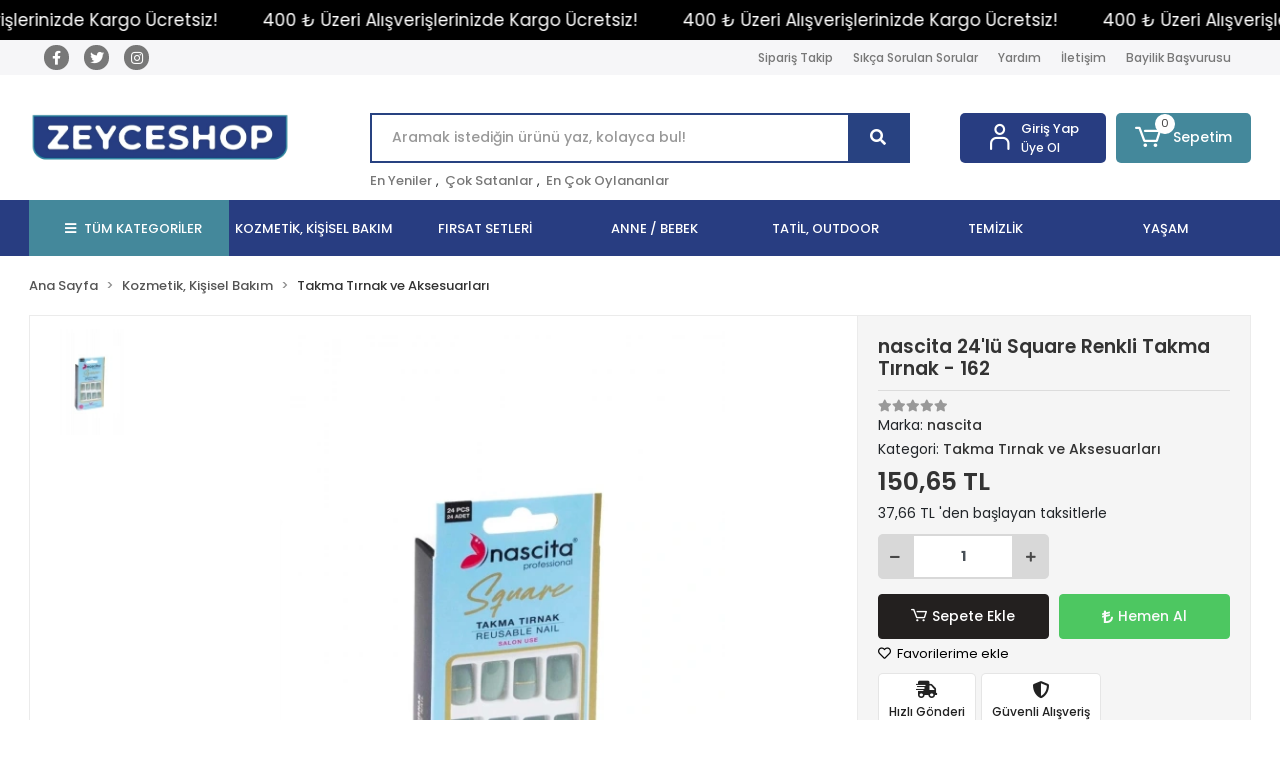

--- FILE ---
content_type: text/html; charset=UTF-8
request_url: https://www.zeyceshop.com/24lu-square-renkli-takma-tirnak-162
body_size: 19433
content:
<!DOCTYPE html><html lang="tr"><head><meta http-equiv="X-UA-Compatible" content="IE=edge" /><meta http-equiv="Content-Type" content="text/html; charset=utf-8"/><meta name='viewport' content='width=device-width, user-scalable=yes'><link rel="preconnect" href="https://cdn.qukasoft.com/"/><link rel="dns-prefetch" href="https://cdn.qukasoft.com/"/><link rel="icon" href="https://cdn.qukasoft.com/f/404218/cG96WmFtNG0vcUp3ZUdFOVU1NG5hQT09/l/favicon-66134433-sw425sh425.webp" /><link rel="stylesheet" type="text/css" href="https://www.zeyceshop.com/template/smart/default/assets/plugins/bootstrap.soft.min.css?v=1661412851" /><link rel="stylesheet" type="text/css" href="https://www.zeyceshop.com/template/smart/default/assets/style.min.css?v=1768864864" /><title>nascita 24&#039;lü Square Renkli Takma Tırnak - 162</title><meta name="description" content="" /><link href="https://www.zeyceshop.com/24lu-square-renkli-takma-tirnak-162" rel="canonical" /><meta property="og:title" content="nascita 24&#039;lü Square Renkli Takma Tırnak - 162" /><meta property="og:site_name" content="zeyceshop.com" /><meta property="og:type" content="product" /><meta property="og:url" content="https://www.zeyceshop.com/24lu-square-renkli-takma-tirnak-162" /><meta property="og:keywords" content="" /><meta property="og:description" content="" /><meta property="og:image" content="https://cdn.qukasoft.com/f/404218/cG96YWFtNG0vcUp3ZUdGckg4OG5icmdQYmNFPQ/p/24-lu-square-renkli-takma-tirnak-162-091640811-sw1200sh1800.png" /><meta property="og:image:width" content="700" /><meta property="og:image:height" content="700" /><link rel="preconnect" href="https://fonts.googleapis.com"><link rel="preconnect" href="https://fonts.gstatic.com" crossorigin><style type="text/css">
        body {
            font-family: 'Poppins', sans-serif;
        }
        :root{
            --body-bg:#ffffff;
            --header-all-cats-bg: #44889b;
            --header-login-bg: #283d81;
            --header-cart-bg: #44889b;
            --menu-bg-color: #283d81;
            --menu-color: #ffffff;
            --menu-color-hover: #000000;
            --main-color: #284281;
            --main-color2: #2c3d7d;
            --header-top-color: #787878;
            --header-top-color-hover: #2c3d7d;
            --add-cart-list: #333333;
            --add-cart-list-hover: #ffffff;
            --add-cart-list-bg: #ffffff;
            --add-cart-list-bg-hover: #23201f;
            --buy-now: #fafafa;
            --buy-now-bg: #4dc761;
            --buy-now-hover: #ffffff;
            --buy-now-bg-hover: #3aa14b;
            --add-cart-detail:#ffffff;
            --add-cart-detail-bg:#23201f;
            --add-cart-detail-hover:#ffffff;
            --add-cart-detail-bg-hover:#000000;
            --complete-payment:#ffffff;
            --complete-payment-bg:#4dc761;
            --complete-payment-hover:#ffffff;
            --complete-payment-bg-hover:#3aa14b;
            --transition-time: .4s ease-out;
        };
        
    </style><link rel="stylesheet" type="text/css" href="https://www.zeyceshop.com/theme/___luna/assets/style.css?v=1663857986" /><style type="text/css">
                            @media(min-width:1240px){
                .container,
                .container-sm,
                .container-md,
                .container-lg,
                .container-xl {
                    max-width: 1300px !important;
                    width: 97%;
                }
            }
            </style><script type="application/ld+json">{"@context":"https:\/\/schema.org","@type":"Website","url":"https:\/\/www.zeyceshop.com","name":"Zeyce Shop","potentialAction":{"@type":"SearchAction","target":"https:\/\/www.zeyceshop.com\/arama?k={search_term_string}","query-input":"required name=search_term_string"}}</script><script type="application/ld+json">{"@context":"https:\/\/schema.org","@type":"Store","name":"Zeyce Shop","url":"https:\/\/www.zeyceshop.com","logo":"https:\/\/cdn.qukasoft.com\/f\/404218\/cG96WmFtNG0vcUp3ZUdFOVU1NG5hQT09\/l\/logo-16036139-sw603sh124.webp","image":"https:\/\/cdn.qukasoft.com\/f\/404218\/cG96WmFtNG0vcUp3ZUdFOVU1NG5hQT09\/l\/logo-16036139-sw603sh124.webp","address":""}</script><script type="application/ld+json">{"@context":"https:\/\/schema.org\/","@type":"Product","name":"nascita 24'lü Square Renkli Takma Tırnak - 162","image":["https:\/\/cdn.qukasoft.com\/f\/404218\/cG96WmFtNG0vcUp3ZUdGckg4OG5icmdQYmNFPQ\/p\/24-lu-square-renkli-takma-tirnak-162-091640811-sw1200sh1800.webp"],"description":"","productId":"3226","mpn":"8680742432769","gtin":"8680742432769","sku":"8680742432769","brand":{"@type":"Brand","name":"nascita"},"offers":{"@type":"Offer","priceCurrency":"try","price":"150.65","itemCondition":"https:\/\/schema.org\/NewCondition","availability":"https:\/\/schema.org\/InStock","priceValidUntil":"","seller":{"@type":"Organization","name":"Zeyce Shop"},"url":"https:\/\/www.zeyceshop.com\/24lu-square-renkli-takma-tirnak-162"}}</script><meta name="google-site-verification" content="NoioKiADq7_KnYMvepRv_2IXnZcv6DVk2lFGP51p10o" /><!-- Global site tag (gtag.js) --><script async src="https://www.googletagmanager.com/gtag/js?id=G-72D1RXYCPP"></script><script>
                var google_tag_defined = true;
                window.dataLayer = window.dataLayer || [];
                function gtag(){dataLayer.push(arguments);}
                gtag('js', new Date());
                                                gtag('config', 'G-72D1RXYCPP');
                                                                            </script></head><body class="product-body "><div class="addons-marquee-bar amb-desktop-1 amb-mobile-1 amb-direction-0"
     style="background-color: #000000;  background-repeat: no-repeat; background-position: center;"><a href="javascript:;" class="item" style="color: #ffffff">
            400 ₺ Üzeri Alışverişlerinizde Kargo Ücretsiz!
        </a><a href="javascript:;" class="item" style="color: #ffffff">
            400 ₺ Üzeri Alışverişlerinizde Kargo Ücretsiz!
        </a><a href="javascript:;" class="item" style="color: #ffffff">
            400 ₺ Üzeri Alışverişlerinizde Kargo Ücretsiz!
        </a><a href="javascript:;" class="item" style="color: #ffffff">
            400 ₺ Üzeri Alışverişlerinizde Kargo Ücretsiz!
        </a></div><style type="text/css">
    @media (min-width: 992px) {
            .addons-marquee-bar {
            height: 40px !important;
        }
                    .addons-marquee-bar .item {
            font-size: 17px !important;
        }
                .addons-marquee-bar .item {
            margin-right: 45px !important;
        }
        }
    @media (max-width: 991px) {
            .addons-marquee-bar {
            height: 34px !important;
        }
                .addons-marquee-bar {
            margin-top: 60px;
            margin-bottom: -60px;
        }
                .addons-marquee-bar .item {
            font-size: 14px !important;
        }
                .addons-marquee-bar .item {
            margin-right: 25px !important;
        }
        }
</style><section class="pattern-group pattern-group-t-0 pattern-group-p-product "><div class="no-container"><div class="pattern-group-body"><div class="p-g-b-c-wrapper"><div class="p-g-b-c-inner"><div class="p-g-mod p-g-mod-t-28 p-g-mod-header  p-g-mod-trans   "><div class="p-g-mod-body  p-g-mod-body-p-0  "><header class="desktop"><section class="h-contact"><div class="container"><div class="row"><div class="col-md-4"><div class="social-media"><a href="https://www.facebook.com/zeyceshop" class="fb" target="_blank"><i class="fab fa-facebook-f"></i></a><a href="https://twitter.com/zeyceshop" class="tw" target="_blank"><i class="fab fa-twitter"></i></a><a href="https://www.instagram.com/zeyceshop" class="ins" target="_blank"><i class="fab fa-instagram"></i></a></div></div><div class="col-md-8"><div class="info float-right"><a href="https://www.zeyceshop.com/siparis-takip" class="item">Sipariş Takip</a><a href="https://www.zeyceshop.com/sss" class="item">Sıkça Sorulan Sorular</a><a href="https://www.zeyceshop.com/yardim" class="item">Yardım</a><a href="https://www.zeyceshop.com/iletisim" class="item">İletişim</a><a href="https://www.zeyceshop.com//bayilik-basvurusu" class="item">Bayilik Başvurusu</a></div><div class="clearfix"></div></div></div></div></section><section class="h-center"><div class="container"><div class="row"><div class="col-md-3"><div class="logo header-area"><a href="https://www.zeyceshop.com" ><img src="https://cdn.qukasoft.com/f/404218/cG96WmFtNG0vcUp3ZUdFOVU1NG5hQT09/l/logo-16036139-sw603sh124.webp" alt="" /></a></div></div><div class="col-lg-5 col-xl-6"><div class="header-area ha-center"><div class="search"><form action="https://www.zeyceshop.com/arama" method="get" data-choose-action="redirect" data-advanced-product-search><div class="input-box"><input type="text" name="k" class="form-control" placeholder="Aramak istediğin ürünü yaz, kolayca bul!"/></div><button type="submit" class="btn btn-orange btn-send"><i class="fas fa-search"></i></button></form></div><div class="search-filter"><a href="https://www.zeyceshop.com/tumu-c-0">En Yeniler</a> , 
                                <a href="https://www.zeyceshop.com/tumu-c-0?siralama=cok-satanlar">Çok Satanlar</a> , 
                                <a href="https://www.zeyceshop.com/tumu-c-0?siralama=en-cok-oylanan">En Çok Oylananlar</a></div></div></div><div class="col-lg-4 col-xl-3"><div class="header-area last"><div class="header-bar"><div class="bar-link bar-user"><span class="icon"><i class="coreicon-user-5"></i></span><div class="link"><a href="https://www.zeyceshop.com/uye-giris"><span class="name">Giriş Yap</span></a><a href="https://www.zeyceshop.com/uye-ol"><span class="name">Üye Ol</span></a></div></div><div class="dropdown header-cart-hover"><a class="bar-link bar-cart" href="https://www.zeyceshop.com/sepet" id="console-menu-3" role="button"><span class="icon"><i class="coreicon-cart-2"></i><span class="count" data-cart-quantity>0</span></span><span class="name">Sepetim</span></a><div class="dropdown-menu" aria-labelledby="console-menu-3"><div class="top-header"><span class="title">
                                                Sepetim 
                                                <span class="count2" data-cart-quantity>0 </span><span class="count2-description">Ürün</span></span></div><div class="products" data-cart-products></div><div class="summary" data-cart-summary></div></div></div></div></div></div></div></div></section><section class="menu"><div class="container"><div class="row"><div class="col-md-12"><div class="mega-menu"><ul class="navbar-nav"><li class="nav-item"><div class="dropdown-category"><a class="btn-categories nav-link" href="https://www.zeyceshop.com/tumu-c-0"><i class="fas fa-bars ml-2 mr-2"></i>
                                        TÜM KATEGORİLER
                                    </a><div class="menu-left menu-left"><ul class="f-ul"><li class="f-li"><a href="https://www.zeyceshop.com/goz-serumu" class="f-item"><span class="name float-left">Kozmetik, Kişisel Bakım</span><span class="icon float-right"><i class="fas fa-chevron-right"></i></span><div class="clearfix"></div></a><div class="menu-deep-box-2"><div class="row"><div class="col"><div class="cat-groups"><a class="title" href="https://www.zeyceshop.com/dudak-kremi-ve-peelingi"><span>Dudak Kremi ve Peelingi</span></a><div class="childs"></div></div><div class="cat-groups"><a class="title" href="https://www.zeyceshop.com/manuel-dis-fircasi"><span>Manuel Diş Fırçası</span></a><div class="childs"></div></div><div class="cat-groups"><a class="title" href="https://www.zeyceshop.com/kati-sabun"><span>Katı Sabun</span></a><div class="childs"></div></div><div class="cat-groups"><a class="title" href="https://www.zeyceshop.com/goz-kalemi"><span>Göz Kalemi</span></a><div class="childs"></div></div><div class="cat-groups"><a class="title" href="https://www.zeyceshop.com/fondoten"><span>Fondöten</span></a><div class="childs"></div></div><div class="cat-groups"><a class="title" href="https://www.zeyceshop.com/eyeliner"><span>Eyeliner</span></a><div class="childs"></div></div><div class="cat-groups"><a class="title" href="https://www.zeyceshop.com/pudra"><span>Pudra</span></a><div class="childs"></div></div><div class="cat-groups"><a class="title" href="https://www.zeyceshop.com/makyaj-fircasi"><span>Makyaj Fırçası</span></a><div class="childs"></div></div><div class="cat-groups"><a class="title" href="https://www.zeyceshop.com/kas-makasi"><span>Kaş Makası</span></a><div class="childs"></div></div><div class="cat-groups"><a class="title" href="https://www.zeyceshop.com/manikur-pedikur-seti"><span>Manikür Pedikür Seti</span></a><div class="childs"></div></div><div class="cat-groups"><a class="title" href="https://www.zeyceshop.com/aydinlatici"><span>Aydınlatıcı</span></a><div class="childs"></div></div><div class="cat-groups"><a class="title" href="https://www.zeyceshop.com/sac-kopugu"><span>Saç Köpüğü</span></a><div class="childs"></div></div><div class="cat-groups"><a class="title" href="https://www.zeyceshop.com/deodorant"><span>Deodorant</span></a><div class="childs"></div></div><div class="cat-groups"><a class="title" href="https://www.zeyceshop.com/kas-ve-kirpik-serumu"><span>Kaş ve Kirpik Serumu</span></a><div class="childs"></div></div><div class="cat-groups"><a class="title" href="https://www.zeyceshop.com/dudak-parlaticisi"><span>Dudak Parlatıcısı</span></a><div class="childs"></div></div><div class="cat-groups"><a class="title" href="https://www.zeyceshop.com/yuz-gunes-kremi"><span>Yüz Güneş Kremi</span></a><div class="childs"></div></div><div class="cat-groups"><a class="title" href="https://www.zeyceshop.com/pamuk-ve-kulak-cubugu"><span>Pamuk ve Kulak Çubuğu</span></a><div class="childs"></div></div><div class="cat-groups"><a class="title" href="https://www.zeyceshop.com/dis-macunu"><span>Diş Macunu</span></a><div class="childs"></div></div><div class="cat-groups"><a class="title" href="https://www.zeyceshop.com/dus-jeli"><span>Duş Jeli</span></a><div class="childs"></div></div><div class="cat-groups"><a class="title" href="https://www.zeyceshop.com/yuz-kremi"><span>Yüz Kremi</span></a><div class="childs"></div></div><div class="cat-groups"><a class="title" href="https://www.zeyceshop.com/kirpik-kivirici"><span>Kirpik Kıvırıcı</span></a><div class="childs"></div></div><div class="cat-groups"><a class="title" href="https://www.zeyceshop.com/yuz-peelingi"><span>Yüz Peelingi</span></a><div class="childs"></div></div><div class="cat-groups"><a class="title" href="https://www.zeyceshop.com/tuy-sarartici"><span>Tüy Sarartıcı</span></a><div class="childs"></div></div><div class="cat-groups"><a class="title" href="https://www.zeyceshop.com/kas-maskarasi"><span>Kaş Maskarası</span></a><div class="childs"></div></div><div class="cat-groups"><a class="title" href="https://www.zeyceshop.com/kuru-sampuan"><span>Kuru Şampuan</span></a><div class="childs"></div></div><div class="cat-groups"><a class="title" href="https://www.zeyceshop.com/takma-kirpik"><span>Takma Kirpik</span></a><div class="childs"></div></div><div class="cat-groups"><a class="title" href="https://www.zeyceshop.com/epilator"><span>Epilatör</span></a><div class="childs"></div></div><div class="cat-groups"><a class="title" href="https://www.zeyceshop.com/bronzlastirici"><span>Bronzlaştırıcı</span></a><div class="childs"></div></div><div class="cat-groups"><a class="title" href="https://www.zeyceshop.com/ayak-saglik-urunleri"><span>Ayak Sağlık Ürünleri</span></a><div class="childs"></div></div><div class="cat-groups"><a class="title" href="https://www.zeyceshop.com/kas-sabitleyici"><span>Kaş Sabitleyici</span></a><div class="childs"></div></div><div class="cat-groups"><a class="title" href="https://www.zeyceshop.com/wax"><span>Wax</span></a><div class="childs"></div></div><div class="cat-groups"><a class="title" href="https://www.zeyceshop.com/cilt-kremi"><span>Cilt Kremi</span></a><div class="childs"></div></div><div class="cat-groups"><a class="title" href="https://www.zeyceshop.com/kas-bakim-seti"><span>Kaş Bakım Seti</span></a><div class="childs"></div></div><div class="cat-groups"><a class="title" href="https://www.zeyceshop.com/banyo-sungeri"><span>Banyo Süngeri</span></a><div class="childs"></div></div><div class="cat-groups"><a class="title" href="https://www.zeyceshop.com/erkek-deodorant"><span>Erkek Deodorant</span></a><div class="childs"></div></div><div class="cat-groups"><a class="title" href="https://www.zeyceshop.com/tras-kopugu"><span>Traş Köpüğü</span></a><div class="childs"></div></div><div class="cat-groups"><a class="title" href="https://www.zeyceshop.com/yuz-bakim-seti"><span>Yüz Bakım Seti</span></a><div class="childs"></div></div></div><div class="col"><div class="cat-groups"><a class="title" href="https://www.zeyceshop.com/agiz-calkalama-suyu"><span>Ağız Çalkalama Suyu</span></a><div class="childs"></div></div><div class="cat-groups"><a class="title" href="https://www.zeyceshop.com/takma-tirnak-ve-aksesuarlari"><span>Takma Tırnak ve Aksesuarları</span></a><div class="childs"></div></div><div class="cat-groups"><a class="title" href="https://www.zeyceshop.com/sampuan"><span>Şampuan</span></a><div class="childs"></div></div><div class="cat-groups"><a class="title" href="https://www.zeyceshop.com/ruj"><span>Ruj</span></a><div class="childs"></div></div><div class="cat-groups"><a class="title" href="https://www.zeyceshop.com/kas-kalemikas-fari"><span>Kaş Kalemi &amp; Kaş Farı</span></a><div class="childs"></div></div><div class="cat-groups"><a class="title" href="https://www.zeyceshop.com/goz-fari"><span>Göz Farı</span></a><div class="childs"></div></div><div class="cat-groups"><a class="title" href="https://www.zeyceshop.com/sac-kremi"><span>Saç Kremi</span></a><div class="childs"></div></div><div class="cat-groups"><a class="title" href="https://www.zeyceshop.com/ayna"><span>Ayna</span></a><div class="childs"></div></div><div class="cat-groups"><a class="title" href="https://www.zeyceshop.com/sac-fircasi-ve-tarak"><span>Saç Fırçası ve Tarak</span></a><div class="childs"></div></div><div class="cat-groups"><a class="title" href="https://www.zeyceshop.com/siyah-nokta-temizleme-aleti"><span>Siyah Nokta Temizleme Aleti</span></a><div class="childs"></div></div><div class="cat-groups"><a class="title" href="https://www.zeyceshop.com/kolonya"><span>Kolonya</span></a><div class="childs"></div></div><div class="cat-groups"><a class="title" href="https://www.zeyceshop.com/sac-maskesi"><span>Saç Maskesi</span></a><div class="childs"></div></div><div class="cat-groups"><a class="title" href="https://www.zeyceshop.com/cilt-serumu"><span>Cilt Serumu</span></a><div class="childs"></div></div><div class="cat-groups"><a class="title" href="https://www.zeyceshop.com/makyaj-temizleyici"><span>Makyaj Temizleyici</span></a><div class="childs"></div></div><div class="cat-groups"><a class="title" href="https://www.zeyceshop.com/gunes-sonrasi-urunu"><span>Güneş Sonrası Ürünü</span></a><div class="childs"></div></div><div class="cat-groups"><a class="title" href="https://www.zeyceshop.com/sac-boyasi"><span>Saç Boyası</span></a><div class="childs"></div></div><div class="cat-groups"><a class="title" href="https://www.zeyceshop.com/pamuk-disk"><span>Pamuk &amp; Disk</span></a><div class="childs"></div></div><div class="cat-groups"><a class="title" href="https://www.zeyceshop.com/dis-beyazlatma-urunu"><span>Diş Beyazlatma Ürünü</span></a><div class="childs"></div></div><div class="cat-groups"><a class="title" href="https://www.zeyceshop.com/vucut-gunes-kremi"><span>Vücut Güneş Kremi</span></a><div class="childs"></div></div><div class="cat-groups"><a class="title" href="https://www.zeyceshop.com/roll-on-ve-stick"><span>Roll-on ve Stick</span></a><div class="childs"></div></div><div class="cat-groups"><a class="title" href="https://www.zeyceshop.com/ayak-kremi"><span>Ayak Kremi</span></a><div class="childs"></div></div><div class="cat-groups"><a class="title" href="https://www.zeyceshop.com/tuy-dokucu-krem"><span>Tüy Dökücü Krem</span></a><div class="childs"></div></div><div class="cat-groups"><a class="title" href="https://www.zeyceshop.com/agda"><span>Ağda</span></a><div class="childs"></div></div><div class="cat-groups"><a class="title" href="https://www.zeyceshop.com/bakim-yagi"><span>Bakım Yağı</span></a><div class="childs"></div></div><div class="cat-groups"><a class="title" href="https://www.zeyceshop.com/cimbiz"><span>Cımbız</span></a><div class="childs"></div></div><div class="cat-groups"><a class="title" href="https://www.zeyceshop.com/yuz-masaj-aleti"><span>Yüz Masaj Aleti</span></a><div class="childs"></div></div><div class="cat-groups"><a class="title" href="https://www.zeyceshop.com/sac-bakim-seti"><span>Saç Bakım Seti</span></a><div class="childs"></div></div><div class="cat-groups"><a class="title" href="https://www.zeyceshop.com/dis-ipi-ve-kurdani"><span>Diş İpi ve Kürdanı</span></a><div class="childs"></div></div><div class="cat-groups"><a class="title" href="https://www.zeyceshop.com/parfum"><span>Parfüm</span></a><div class="childs"></div></div><div class="cat-groups"><a class="title" href="https://www.zeyceshop.com/goz-makyaj-temizleyici"><span>Göz Makyaj Temizleyici</span></a><div class="childs"></div></div><div class="cat-groups"><a class="title" href="https://www.zeyceshop.com/nemlendirici-losyon"><span>Nemlendirici Losyon</span></a><div class="childs"></div></div><div class="cat-groups"><a class="title" href="https://www.zeyceshop.com/jole"><span>Jöle</span></a><div class="childs"></div></div><div class="cat-groups"><a class="title" href="https://www.zeyceshop.com/tirnak-stickeri"><span>Tırnak Stickerı</span></a><div class="childs"></div></div><div class="cat-groups"><a class="title" href="https://www.zeyceshop.com/vucut-temizleme-fircasi"><span>Vücut Temizleme Fırçası</span></a><div class="childs"></div></div><div class="cat-groups"><a class="title" href="https://www.zeyceshop.com/makyaj-sabitleyici"><span>Makyaj Sabitleyici</span></a><div class="childs"></div></div><div class="cat-groups"><a class="title" href="https://www.zeyceshop.com/sac-renk-acici"><span>Saç Renk Açıcı</span></a><div class="childs"></div></div><div class="cat-groups"><a class="title" href="https://www.zeyceshop.com/el-maskesi-3856"><span>El Maskesi</span></a><div class="childs"></div></div></div><div class="col"><div class="cat-groups"><a class="title" href="https://www.zeyceshop.com/sac-spreyi"><span>Saç Spreyi</span></a><div class="childs"></div></div><div class="cat-groups"><a class="title" href="https://www.zeyceshop.com/allik"><span>Allık</span></a><div class="childs"></div></div><div class="cat-groups"><a class="title" href="https://www.zeyceshop.com/yuz-maskesi"><span>Yüz Maskesi</span></a><div class="childs"></div></div><div class="cat-groups"><a class="title" href="https://www.zeyceshop.com/kapatici"><span>Kapatıcı</span></a><div class="childs"></div></div><div class="cat-groups"><a class="title" href="https://www.zeyceshop.com/oje"><span>Oje</span></a><div class="childs"></div></div><div class="cat-groups"><a class="title" href="https://www.zeyceshop.com/maskara"><span>Maskara</span></a><div class="childs"></div></div><div class="cat-groups"><a class="title" href="https://www.zeyceshop.com/sac-acici-sprey"><span>Saç Açıcı Sprey</span></a><div class="childs"></div></div><div class="cat-groups"><a class="title" href="https://www.zeyceshop.com/makyaj-sungeri"><span>Makyaj Süngeri</span></a><div class="childs"></div></div><div class="cat-groups"><a class="title" href="https://www.zeyceshop.com/tirnak-bakim"><span>Tırnak Bakım</span></a><div class="childs"></div></div><div class="cat-groups"><a class="title" href="https://www.zeyceshop.com/hijyenik-ped"><span>Hijyenik Ped</span></a><div class="childs"></div></div><div class="cat-groups"><a class="title" href="https://www.zeyceshop.com/bb-ve-cc-krem"><span>BB ve CC Krem</span></a><div class="childs"></div></div><div class="cat-groups"><a class="title" href="https://www.zeyceshop.com/sac-serum-ve-yagi"><span>Saç Serum ve Yağı</span></a><div class="childs"></div></div><div class="cat-groups"><a class="title" href="https://www.zeyceshop.com/tonik"><span>Tonik</span></a><div class="childs"></div></div><div class="cat-groups"><a class="title" href="https://www.zeyceshop.com/dudak-kalemi"><span>Dudak Kalemi</span></a><div class="childs"></div></div><div class="cat-groups"><a class="title" href="https://www.zeyceshop.com/makyaj-temizleme-mendili"><span>Makyaj Temizleme Mendili</span></a><div class="childs"></div></div><div class="cat-groups"><a class="title" href="https://www.zeyceshop.com/vucut-kremi"><span>Vücut Kremi</span></a><div class="childs"></div></div><div class="cat-groups"><a class="title" href="https://www.zeyceshop.com/kayganlastirici-jel"><span>Kayganlaştırıcı Jel</span></a><div class="childs"></div></div><div class="cat-groups"><a class="title" href="https://www.zeyceshop.com/sivi-sabun"><span>Sıvı Sabun</span></a><div class="childs"></div></div><div class="cat-groups"><a class="title" href="https://www.zeyceshop.com/goz-kremi"><span>Göz Kremi</span></a><div class="childs"></div></div><div class="cat-groups"><a class="title" href="https://www.zeyceshop.com/el-kremi"><span>El Kremi</span></a><div class="childs"></div></div><div class="cat-groups"><a class="title" href="https://www.zeyceshop.com/makyaj-bazi"><span>Makyaj Bazı</span></a><div class="childs"></div></div><div class="cat-groups"><a class="title" href="https://www.zeyceshop.com/yuz-temizleyici"><span>Yüz Temizleyici</span></a><div class="childs"></div></div><div class="cat-groups"><a class="title" href="https://www.zeyceshop.com/agda-bandi"><span>Ağda Bandı</span></a><div class="childs"></div></div><div class="cat-groups"><a class="title" href="https://www.zeyceshop.com/cilt-bakim-seti"><span>Cilt Bakım Seti</span></a><div class="childs"></div></div><div class="cat-groups"><a class="title" href="https://www.zeyceshop.com/ayak-torpusu"><span>Ayak Törpüsü</span></a><div class="childs"></div></div><div class="cat-groups"><a class="title" href="https://www.zeyceshop.com/manikur-ve-pedikur-seti"><span>Manikür ve Pedikür Seti</span></a><div class="childs"></div></div><div class="cat-groups"><a class="title" href="https://www.zeyceshop.com/cilt-bakim-aletleri"><span>Cilt Bakım Aletleri</span></a><div class="childs"></div></div><div class="cat-groups"><a class="title" href="https://www.zeyceshop.com/oje-kurutucu"><span>Oje Kurutucu</span></a><div class="childs"></div></div><div class="cat-groups"><a class="title" href="https://www.zeyceshop.com/goz-maskesi"><span>Göz Maskesi</span></a><div class="childs"></div></div><div class="cat-groups"><a class="title" href="https://www.zeyceshop.com/vucut-peelingi"><span>Vücut Peelingi</span></a><div class="childs"></div></div><div class="cat-groups"><a class="title" href="https://www.zeyceshop.com/masaj-jeli"><span>Masaj Jeli</span></a><div class="childs"></div></div><div class="cat-groups"><a class="title" href="https://www.zeyceshop.com/vucut-losyonu"><span>Vücut Losyonu</span></a><div class="childs"></div></div><div class="cat-groups"><a class="title" href="https://www.zeyceshop.com/kese"><span>Kese</span></a><div class="childs"></div></div><div class="cat-groups"><a class="title" href="https://www.zeyceshop.com/kas-sekillendirici"><span>Kaş Şekillendirici</span></a><div class="childs"></div></div><div class="cat-groups"><a class="title" href="https://www.zeyceshop.com/boya-siliciler"><span>Boya Siliciler</span></a><div class="childs"></div></div><div class="cat-groups"><a class="title" href="https://www.zeyceshop.com/yuz-temizleme-fircasi-4644"><span>Yüz Temizleme Fırçası</span></a><div class="childs"></div></div><div class="cat-groups"><a class="title" href="https://www.zeyceshop.com/burun-bandi-4822"><span>Burun Bandı</span></a><div class="childs"></div></div></div></div></div></li><li class="f-li"><a href="https://www.zeyceshop.com/firsat-setleri" class="f-item"><span class="name float-left">Fırsat Setleri</span><span class="icon float-right"><i class="fas fa-chevron-right"></i></span><div class="clearfix"></div></a></li><li class="f-li"><a href="https://www.zeyceshop.com/anne-/-bebek" class="f-item"><span class="name float-left">Anne / Bebek</span><span class="icon float-right"><i class="fas fa-chevron-right"></i></span><div class="clearfix"></div></a></li><li class="f-li"><a href="https://www.zeyceshop.com/tatil-outdoor" class="f-item"><span class="name float-left">Tatil, Outdoor</span><span class="icon float-right"><i class="fas fa-chevron-right"></i></span><div class="clearfix"></div></a><div class="menu-deep-box-2"><div class="row"><div class="col"><div class="cat-groups"><a class="title" href="https://www.zeyceshop.com/can-yelekleri"><span>Can Yelekleri</span></a><div class="childs"></div></div><div class="cat-groups"><a class="title" href="https://www.zeyceshop.com/kolluk-simit"><span>Kolluk &amp; Simit</span></a><div class="childs"></div></div></div><div class="col"><div class="cat-groups"><a class="title" href="https://www.zeyceshop.com/sisme-havuz-aksesuarlari"><span>Şişme Havuz &amp; Aksesuarları</span></a><div class="childs"></div></div><div class="cat-groups"><a class="title" href="https://www.zeyceshop.com/deniz-yatagi"><span>Deniz Yatağı</span></a><div class="childs"></div></div></div><div class="col"><div class="cat-groups"><a class="title" href="https://www.zeyceshop.com/deniz-malzemeleri"><span>Deniz Malzemeleri</span></a><div class="childs"></div></div><div class="cat-groups"><a class="title" href="https://www.zeyceshop.com/bone-deniz-gozlugu"><span>Bone &amp; Deniz Gözlüğü</span></a><div class="childs"></div></div></div></div></div></li><li class="f-li"><a href="https://www.zeyceshop.com/ev-bakim-ve-temizlik" class="f-item"><span class="name float-left">Temizlik</span><span class="icon float-right"><i class="fas fa-chevron-right"></i></span><div class="clearfix"></div></a></li><li class="f-li"><a href="https://www.zeyceshop.com/yasam" class="f-item"><span class="name float-left">Yaşam</span><span class="icon float-right"><i class="fas fa-chevron-right"></i></span><div class="clearfix"></div></a></li><li class="f-li"><a href="https://www.zeyceshop.com/tumu-c-0" class="f-item"><i class="fa fa-plus-square mr-2" aria-hidden="true"></i><span class="name">Tümünü Gör</span></a></li></ul></div></div></li><li class="nav-item dropdown"><a class="nav-link dropdown-toggle" href="https://www.zeyceshop.com/goz-serumu" id="mega-menu-15" data-parent-id="15" role="button"><span class="under-category">KOZMETİK, KİŞİSEL BAKIM</span></a><div class="dropdown-menu" aria-labelledby="mega-menu-15"><div class="mega-menu-container"><div class="container-fluid" ><div class="row"><div class="col-md-12"><div class="row h-100"><div class="col"><div class="sub-cat"><a class="sub-title" data-parent-id="15" data-id="16" href="https://www.zeyceshop.com/dudak-kremi-ve-peelingi">
                                                                                 Dudak Kremi ve Peelingi
                                                                            </a><ul></ul></div><div class="sub-cat"><a class="sub-title" data-parent-id="15" data-id="28" href="https://www.zeyceshop.com/takma-tirnak-ve-aksesuarlari">
                                                                                 Takma Tırnak ve Aksesuarları
                                                                            </a><ul></ul></div><div class="sub-cat"><a class="sub-title" data-parent-id="15" data-id="32" href="https://www.zeyceshop.com/yuz-maskesi">
                                                                                 Yüz Maskesi
                                                                            </a><ul></ul></div><div class="sub-cat"><a class="sub-title" data-parent-id="15" data-id="36" href="https://www.zeyceshop.com/fondoten">
                                                                                 Fondöten
                                                                            </a><ul></ul></div><div class="sub-cat"><a class="sub-title" data-parent-id="15" data-id="40" href="https://www.zeyceshop.com/goz-fari">
                                                                                 Göz Farı
                                                                            </a><ul></ul></div><div class="sub-cat"><a class="sub-title" data-parent-id="15" data-id="44" href="https://www.zeyceshop.com/sac-acici-sprey">
                                                                                 Saç Açıcı Sprey
                                                                            </a><ul></ul></div><div class="sub-cat"><a class="sub-title" data-parent-id="15" data-id="51" href="https://www.zeyceshop.com/kas-makasi">
                                                                                 Kaş Makası
                                                                            </a><ul></ul></div><div class="sub-cat"><a class="sub-title" data-parent-id="15" data-id="55" href="https://www.zeyceshop.com/siyah-nokta-temizleme-aleti">
                                                                                 Siyah Nokta Temizleme Aleti
                                                                            </a><ul></ul></div><div class="sub-cat"><a class="sub-title" data-parent-id="15" data-id="65" href="https://www.zeyceshop.com/bb-ve-cc-krem">
                                                                                 BB ve CC Krem
                                                                            </a><ul></ul></div><div class="sub-cat"><a class="sub-title" data-parent-id="15" data-id="69" href="https://www.zeyceshop.com/deodorant">
                                                                                 Deodorant
                                                                            </a><ul></ul></div><div class="sub-cat"><a class="sub-title" data-parent-id="15" data-id="73" href="https://www.zeyceshop.com/makyaj-temizleyici">
                                                                                 Makyaj Temizleyici
                                                                            </a><ul></ul></div><div class="sub-cat"><a class="sub-title" data-parent-id="15" data-id="77" href="https://www.zeyceshop.com/makyaj-temizleme-mendili">
                                                                                 Makyaj Temizleme Mendili
                                                                            </a><ul></ul></div><div class="sub-cat"><a class="sub-title" data-parent-id="15" data-id="83" href="https://www.zeyceshop.com/pamuk-ve-kulak-cubugu">
                                                                                 Pamuk ve Kulak Çubuğu
                                                                            </a><ul></ul></div><div class="sub-cat"><a class="sub-title" data-parent-id="15" data-id="87" href="https://www.zeyceshop.com/dis-beyazlatma-urunu">
                                                                                 Diş Beyazlatma Ürünü
                                                                            </a><ul></ul></div><div class="sub-cat"><a class="sub-title" data-parent-id="15" data-id="93" href="https://www.zeyceshop.com/goz-kremi">
                                                                                 Göz Kremi
                                                                            </a><ul></ul></div><div class="sub-cat"><a class="sub-title" data-parent-id="15" data-id="97" href="https://www.zeyceshop.com/kirpik-kivirici">
                                                                                 Kirpik Kıvırıcı
                                                                            </a><ul></ul></div><div class="sub-cat"><a class="sub-title" data-parent-id="15" data-id="112" href="https://www.zeyceshop.com/tuy-dokucu-krem">
                                                                                 Tüy Dökücü Krem
                                                                            </a><ul></ul></div><div class="sub-cat"><a class="sub-title" data-parent-id="15" data-id="125" href="https://www.zeyceshop.com/agda-bandi">
                                                                                 Ağda Bandı
                                                                            </a><ul></ul></div><div class="sub-cat"><a class="sub-title" data-parent-id="15" data-id="131" href="https://www.zeyceshop.com/kuru-sampuan">
                                                                                 Kuru Şampuan
                                                                            </a><ul></ul></div><div class="sub-cat"><a class="sub-title" data-parent-id="15" data-id="135" href="https://www.zeyceshop.com/yuz-masaj-aleti">
                                                                                 Yüz Masaj Aleti
                                                                            </a><ul></ul></div><div class="sub-cat"><a class="sub-title" data-parent-id="15" data-id="145" href="https://www.zeyceshop.com/cilt-bakim-aletleri">
                                                                                 Cilt Bakım Aletleri
                                                                            </a><ul></ul></div><div class="sub-cat"><a class="sub-title" data-parent-id="15" data-id="201" href="https://www.zeyceshop.com/ayak-saglik-urunleri">
                                                                                 Ayak Sağlık Ürünleri
                                                                            </a><ul></ul></div><div class="sub-cat"><a class="sub-title" data-parent-id="15" data-id="212" href="https://www.zeyceshop.com/goz-makyaj-temizleyici">
                                                                                 Göz Makyaj Temizleyici
                                                                            </a><ul></ul></div><div class="sub-cat"><a class="sub-title" data-parent-id="15" data-id="242" href="https://www.zeyceshop.com/masaj-jeli">
                                                                                 Masaj Jeli
                                                                            </a><ul></ul></div><div class="sub-cat"><a class="sub-title" data-parent-id="15" data-id="248" href="https://www.zeyceshop.com/kas-bakim-seti">
                                                                                 Kaş Bakım Seti
                                                                            </a><ul></ul></div><div class="sub-cat"><a class="sub-title" data-parent-id="15" data-id="252" href="https://www.zeyceshop.com/vucut-temizleme-fircasi">
                                                                                 Vücut Temizleme Fırçası
                                                                            </a><ul></ul></div><div class="sub-cat"><a class="sub-title" data-parent-id="15" data-id="256" href="https://www.zeyceshop.com/boya-siliciler">
                                                                                 Boya Siliciler
                                                                            </a><ul></ul></div><div class="sub-cat"><a class="sub-title" data-parent-id="15" data-id="268" href="https://www.zeyceshop.com/yuz-bakim-seti">
                                                                                 Yüz Bakım Seti
                                                                            </a><ul></ul></div></div><div class="col"><div class="sub-cat"><a class="sub-title" data-parent-id="15" data-id="17" href="https://www.zeyceshop.com/agiz-calkalama-suyu">
                                                                                 Ağız Çalkalama Suyu
                                                                            </a><ul></ul></div><div class="sub-cat"><a class="sub-title" data-parent-id="15" data-id="29" href="https://www.zeyceshop.com/allik">
                                                                                 Allık
                                                                            </a><ul></ul></div><div class="sub-cat"><a class="sub-title" data-parent-id="15" data-id="33" href="https://www.zeyceshop.com/goz-kalemi">
                                                                                 Göz Kalemi
                                                                            </a><ul></ul></div><div class="sub-cat"><a class="sub-title" data-parent-id="15" data-id="37" href="https://www.zeyceshop.com/kas-kalemikas-fari">
                                                                                 Kaş Kalemi &amp; Kaş Farı
                                                                            </a><ul></ul></div><div class="sub-cat"><a class="sub-title" data-parent-id="15" data-id="41" href="https://www.zeyceshop.com/maskara">
                                                                                 Maskara
                                                                            </a><ul></ul></div><div class="sub-cat"><a class="sub-title" data-parent-id="15" data-id="45" href="https://www.zeyceshop.com/makyaj-fircasi">
                                                                                 Makyaj Fırçası
                                                                            </a><ul></ul></div><div class="sub-cat"><a class="sub-title" data-parent-id="15" data-id="52" href="https://www.zeyceshop.com/sac-fircasi-ve-tarak">
                                                                                 Saç Fırçası ve Tarak
                                                                            </a><ul></ul></div><div class="sub-cat"><a class="sub-title" data-parent-id="15" data-id="56" href="https://www.zeyceshop.com/hijyenik-ped">
                                                                                 Hijyenik Ped
                                                                            </a><ul></ul></div><div class="sub-cat"><a class="sub-title" data-parent-id="15" data-id="66" href="https://www.zeyceshop.com/sac-kopugu">
                                                                                 Saç Köpüğü
                                                                            </a><ul></ul></div><div class="sub-cat"><a class="sub-title" data-parent-id="15" data-id="70" href="https://www.zeyceshop.com/cilt-serumu">
                                                                                 Cilt Serumu
                                                                            </a><ul></ul></div><div class="sub-cat"><a class="sub-title" data-parent-id="15" data-id="74" href="https://www.zeyceshop.com/dudak-kalemi">
                                                                                 Dudak Kalemi
                                                                            </a><ul></ul></div><div class="sub-cat"><a class="sub-title" data-parent-id="15" data-id="78" href="https://www.zeyceshop.com/yuz-gunes-kremi">
                                                                                 Yüz Güneş Kremi
                                                                            </a><ul></ul></div><div class="sub-cat"><a class="sub-title" data-parent-id="15" data-id="84" href="https://www.zeyceshop.com/pamuk-disk">
                                                                                 Pamuk &amp; Disk
                                                                            </a><ul></ul></div><div class="sub-cat"><a class="sub-title" data-parent-id="15" data-id="89" href="https://www.zeyceshop.com/sivi-sabun">
                                                                                 Sıvı Sabun
                                                                            </a><ul></ul></div><div class="sub-cat"><a class="sub-title" data-parent-id="15" data-id="94" href="https://www.zeyceshop.com/yuz-kremi">
                                                                                 Yüz Kremi
                                                                            </a><ul></ul></div><div class="sub-cat"><a class="sub-title" data-parent-id="15" data-id="102" href="https://www.zeyceshop.com/ayak-kremi">
                                                                                 Ayak Kremi
                                                                            </a><ul></ul></div><div class="sub-cat"><a class="sub-title" data-parent-id="15" data-id="115" href="https://www.zeyceshop.com/yuz-temizleyici">
                                                                                 Yüz Temizleyici
                                                                            </a><ul></ul></div><div class="sub-cat"><a class="sub-title" data-parent-id="15" data-id="128" href="https://www.zeyceshop.com/kas-maskarasi">
                                                                                 Kaş Maskarası
                                                                            </a><ul></ul></div><div class="sub-cat"><a class="sub-title" data-parent-id="15" data-id="132" href="https://www.zeyceshop.com/cimbiz">
                                                                                 Cımbız
                                                                            </a><ul></ul></div><div class="sub-cat"><a class="sub-title" data-parent-id="15" data-id="136" href="https://www.zeyceshop.com/manikur-ve-pedikur-seti">
                                                                                 Manikür ve Pedikür Seti
                                                                            </a><ul></ul></div><div class="sub-cat"><a class="sub-title" data-parent-id="15" data-id="149" href="https://www.zeyceshop.com/bronzlastirici">
                                                                                 Bronzlaştırıcı
                                                                            </a><ul></ul></div><div class="sub-cat"><a class="sub-title" data-parent-id="15" data-id="207" href="https://www.zeyceshop.com/parfum">
                                                                                 Parfüm
                                                                            </a><ul></ul></div><div class="sub-cat"><a class="sub-title" data-parent-id="15" data-id="235" href="https://www.zeyceshop.com/vucut-peelingi">
                                                                                 Vücut Peelingi
                                                                            </a><ul></ul></div><div class="sub-cat"><a class="sub-title" data-parent-id="15" data-id="244" href="https://www.zeyceshop.com/cilt-kremi">
                                                                                 Cilt Kremi
                                                                            </a><ul></ul></div><div class="sub-cat"><a class="sub-title" data-parent-id="15" data-id="249" href="https://www.zeyceshop.com/tirnak-stickeri">
                                                                                 Tırnak Stickerı
                                                                            </a><ul></ul></div><div class="sub-cat"><a class="sub-title" data-parent-id="15" data-id="253" href="https://www.zeyceshop.com/kas-sekillendirici">
                                                                                 Kaş Şekillendirici
                                                                            </a><ul></ul></div><div class="sub-cat"><a class="sub-title" data-parent-id="15" data-id="257" href="https://www.zeyceshop.com/tras-kopugu">
                                                                                 Traş Köpüğü
                                                                            </a><ul></ul></div><div class="sub-cat"><a class="sub-title" data-parent-id="15" data-id="269" href="https://www.zeyceshop.com/el-maskesi-3856">
                                                                                 El Maskesi
                                                                            </a><ul></ul></div></div><div class="col"><div class="sub-cat"><a class="sub-title" data-parent-id="15" data-id="26" href="https://www.zeyceshop.com/sac-spreyi">
                                                                                 Saç Spreyi
                                                                            </a><ul></ul></div><div class="sub-cat"><a class="sub-title" data-parent-id="15" data-id="30" href="https://www.zeyceshop.com/kati-sabun">
                                                                                 Katı Sabun
                                                                            </a><ul></ul></div><div class="sub-cat"><a class="sub-title" data-parent-id="15" data-id="34" href="https://www.zeyceshop.com/ruj">
                                                                                 Ruj
                                                                            </a><ul></ul></div><div class="sub-cat"><a class="sub-title" data-parent-id="15" data-id="38" href="https://www.zeyceshop.com/oje">
                                                                                 Oje
                                                                            </a><ul></ul></div><div class="sub-cat"><a class="sub-title" data-parent-id="15" data-id="42" href="https://www.zeyceshop.com/pudra">
                                                                                 Pudra
                                                                            </a><ul></ul></div><div class="sub-cat"><a class="sub-title" data-parent-id="15" data-id="46" href="https://www.zeyceshop.com/ayna">
                                                                                 Ayna
                                                                            </a><ul></ul></div><div class="sub-cat"><a class="sub-title" data-parent-id="15" data-id="53" href="https://www.zeyceshop.com/tirnak-bakim">
                                                                                 Tırnak Bakım
                                                                            </a><ul></ul></div><div class="sub-cat"><a class="sub-title" data-parent-id="15" data-id="57" href="https://www.zeyceshop.com/aydinlatici">
                                                                                 Aydınlatıcı
                                                                            </a><ul></ul></div><div class="sub-cat"><a class="sub-title" data-parent-id="15" data-id="67" href="https://www.zeyceshop.com/sac-maskesi">
                                                                                 Saç Maskesi
                                                                            </a><ul></ul></div><div class="sub-cat"><a class="sub-title" data-parent-id="15" data-id="71" href="https://www.zeyceshop.com/tonik">
                                                                                 Tonik
                                                                            </a><ul></ul></div><div class="sub-cat"><a class="sub-title" data-parent-id="15" data-id="75" href="https://www.zeyceshop.com/dudak-parlaticisi">
                                                                                 Dudak Parlatıcısı
                                                                            </a><ul></ul></div><div class="sub-cat"><a class="sub-title" data-parent-id="15" data-id="79" href="https://www.zeyceshop.com/sac-boyasi">
                                                                                 Saç Boyası
                                                                            </a><ul></ul></div><div class="sub-cat"><a class="sub-title" data-parent-id="15" data-id="85" href="https://www.zeyceshop.com/kayganlastirici-jel">
                                                                                 Kayganlaştırıcı Jel
                                                                            </a><ul></ul></div><div class="sub-cat"><a class="sub-title" data-parent-id="15" data-id="90" href="https://www.zeyceshop.com/dus-jeli">
                                                                                 Duş Jeli
                                                                            </a><ul></ul></div><div class="sub-cat"><a class="sub-title" data-parent-id="15" data-id="95" href="https://www.zeyceshop.com/roll-on-ve-stick">
                                                                                 Roll-on ve Stick
                                                                            </a><ul></ul></div><div class="sub-cat"><a class="sub-title" data-parent-id="15" data-id="103" href="https://www.zeyceshop.com/makyaj-bazi">
                                                                                 Makyaj Bazı
                                                                            </a><ul></ul></div><div class="sub-cat"><a class="sub-title" data-parent-id="15" data-id="123" href="https://www.zeyceshop.com/tuy-sarartici">
                                                                                 Tüy Sarartıcı
                                                                            </a><ul></ul></div><div class="sub-cat"><a class="sub-title" data-parent-id="15" data-id="129" href="https://www.zeyceshop.com/bakim-yagi">
                                                                                 Bakım Yağı
                                                                            </a><ul></ul></div><div class="sub-cat"><a class="sub-title" data-parent-id="15" data-id="133" href="https://www.zeyceshop.com/ayak-torpusu">
                                                                                 Ayak Törpüsü
                                                                            </a><ul></ul></div><div class="sub-cat"><a class="sub-title" data-parent-id="15" data-id="137" href="https://www.zeyceshop.com/epilator">
                                                                                 Epilatör
                                                                            </a><ul></ul></div><div class="sub-cat"><a class="sub-title" data-parent-id="15" data-id="162" href="https://www.zeyceshop.com/dis-ipi-ve-kurdani">
                                                                                 Diş İpi ve Kürdanı
                                                                            </a><ul></ul></div><div class="sub-cat"><a class="sub-title" data-parent-id="15" data-id="210" href="https://www.zeyceshop.com/goz-maskesi">
                                                                                 Göz Maskesi
                                                                            </a><ul></ul></div><div class="sub-cat"><a class="sub-title" data-parent-id="15" data-id="236" href="https://www.zeyceshop.com/wax">
                                                                                 Wax
                                                                            </a><ul></ul></div><div class="sub-cat"><a class="sub-title" data-parent-id="15" data-id="246" href="https://www.zeyceshop.com/jole">
                                                                                 Jöle
                                                                            </a><ul></ul></div><div class="sub-cat"><a class="sub-title" data-parent-id="15" data-id="250" href="https://www.zeyceshop.com/kese">
                                                                                 Kese
                                                                            </a><ul></ul></div><div class="sub-cat"><a class="sub-title" data-parent-id="15" data-id="254" href="https://www.zeyceshop.com/erkek-deodorant">
                                                                                 Erkek Deodorant
                                                                            </a><ul></ul></div><div class="sub-cat"><a class="sub-title" data-parent-id="15" data-id="260" href="https://www.zeyceshop.com/sac-renk-acici">
                                                                                 Saç Renk Açıcı
                                                                            </a><ul></ul></div><div class="sub-cat"><a class="sub-title" data-parent-id="15" data-id="270" href="https://www.zeyceshop.com/burun-bandi-4822">
                                                                                 Burun Bandı
                                                                            </a><ul></ul></div></div><div class="col"><div class="sub-cat"><a class="sub-title" data-parent-id="15" data-id="27" href="https://www.zeyceshop.com/manuel-dis-fircasi">
                                                                                 Manuel Diş Fırçası
                                                                            </a><ul></ul></div><div class="sub-cat"><a class="sub-title" data-parent-id="15" data-id="31" href="https://www.zeyceshop.com/sampuan">
                                                                                 Şampuan
                                                                            </a><ul></ul></div><div class="sub-cat"><a class="sub-title" data-parent-id="15" data-id="35" href="https://www.zeyceshop.com/kapatici">
                                                                                 Kapatıcı
                                                                            </a><ul></ul></div><div class="sub-cat"><a class="sub-title" data-parent-id="15" data-id="39" href="https://www.zeyceshop.com/eyeliner">
                                                                                 Eyeliner
                                                                            </a><ul></ul></div><div class="sub-cat"><a class="sub-title" data-parent-id="15" data-id="43" href="https://www.zeyceshop.com/sac-kremi">
                                                                                 Saç Kremi
                                                                            </a><ul></ul></div><div class="sub-cat"><a class="sub-title" data-parent-id="15" data-id="50" href="https://www.zeyceshop.com/makyaj-sungeri">
                                                                                 Makyaj Süngeri
                                                                            </a><ul></ul></div><div class="sub-cat"><a class="sub-title" data-parent-id="15" data-id="54" href="https://www.zeyceshop.com/manikur-pedikur-seti">
                                                                                 Manikür Pedikür Seti
                                                                            </a><ul></ul></div><div class="sub-cat"><a class="sub-title" data-parent-id="15" data-id="61" href="https://www.zeyceshop.com/kolonya">
                                                                                 Kolonya
                                                                            </a><ul></ul></div><div class="sub-cat"><a class="sub-title" data-parent-id="15" data-id="68" href="https://www.zeyceshop.com/sac-serum-ve-yagi">
                                                                                 Saç Serum ve Yağı
                                                                            </a><ul></ul></div><div class="sub-cat"><a class="sub-title" data-parent-id="15" data-id="72" href="https://www.zeyceshop.com/kas-ve-kirpik-serumu">
                                                                                 Kaş ve Kirpik Serumu
                                                                            </a><ul></ul></div><div class="sub-cat"><a class="sub-title" data-parent-id="15" data-id="76" href="https://www.zeyceshop.com/gunes-sonrasi-urunu">
                                                                                 Güneş Sonrası Ürünü
                                                                            </a><ul></ul></div><div class="sub-cat"><a class="sub-title" data-parent-id="15" data-id="80" href="https://www.zeyceshop.com/vucut-kremi">
                                                                                 Vücut Kremi
                                                                            </a><ul></ul></div><div class="sub-cat"><a class="sub-title" data-parent-id="15" data-id="86" href="https://www.zeyceshop.com/dis-macunu">
                                                                                 Diş Macunu
                                                                            </a><ul></ul></div><div class="sub-cat"><a class="sub-title" data-parent-id="15" data-id="91" href="https://www.zeyceshop.com/vucut-gunes-kremi">
                                                                                 Vücut Güneş Kremi
                                                                            </a><ul></ul></div><div class="sub-cat"><a class="sub-title" data-parent-id="15" data-id="96" href="https://www.zeyceshop.com/el-kremi">
                                                                                 El Kremi
                                                                            </a><ul></ul></div><div class="sub-cat"><a class="sub-title" data-parent-id="15" data-id="106" href="https://www.zeyceshop.com/yuz-peelingi">
                                                                                 Yüz Peelingi
                                                                            </a><ul></ul></div><div class="sub-cat"><a class="sub-title" data-parent-id="15" data-id="124" href="https://www.zeyceshop.com/agda">
                                                                                 Ağda
                                                                            </a><ul></ul></div><div class="sub-cat"><a class="sub-title" data-parent-id="15" data-id="130" href="https://www.zeyceshop.com/cilt-bakim-seti">
                                                                                 Cilt Bakım Seti
                                                                            </a><ul></ul></div><div class="sub-cat"><a class="sub-title" data-parent-id="15" data-id="134" href="https://www.zeyceshop.com/takma-kirpik">
                                                                                 Takma Kirpik
                                                                            </a><ul></ul></div><div class="sub-cat"><a class="sub-title" data-parent-id="15" data-id="138" href="https://www.zeyceshop.com/sac-bakim-seti">
                                                                                 Saç Bakım Seti
                                                                            </a><ul></ul></div><div class="sub-cat"><a class="sub-title" data-parent-id="15" data-id="200" href="https://www.zeyceshop.com/oje-kurutucu">
                                                                                 Oje Kurutucu
                                                                            </a><ul></ul></div><div class="sub-cat"><a class="sub-title" data-parent-id="15" data-id="211" href="https://www.zeyceshop.com/kas-sabitleyici">
                                                                                 Kaş Sabitleyici
                                                                            </a><ul></ul></div><div class="sub-cat"><a class="sub-title" data-parent-id="15" data-id="238" href="https://www.zeyceshop.com/nemlendirici-losyon">
                                                                                 Nemlendirici Losyon
                                                                            </a><ul></ul></div><div class="sub-cat"><a class="sub-title" data-parent-id="15" data-id="247" href="https://www.zeyceshop.com/vucut-losyonu">
                                                                                 Vücut Losyonu
                                                                            </a><ul></ul></div><div class="sub-cat"><a class="sub-title" data-parent-id="15" data-id="251" href="https://www.zeyceshop.com/banyo-sungeri">
                                                                                 Banyo Süngeri
                                                                            </a><ul></ul></div><div class="sub-cat"><a class="sub-title" data-parent-id="15" data-id="255" href="https://www.zeyceshop.com/makyaj-sabitleyici">
                                                                                 Makyaj Sabitleyici
                                                                            </a><ul></ul></div><div class="sub-cat"><a class="sub-title" data-parent-id="15" data-id="265" href="https://www.zeyceshop.com/yuz-temizleme-fircasi-4644">
                                                                                 Yüz Temizleme Fırçası
                                                                            </a><ul></ul></div></div></div></div></div></div></div></div></li><li class="nav-item "><a class="nav-link dropdown-toggle" href="https://www.zeyceshop.com/firsat-setleri" id="mega-menu-261" data-parent-id="261" role="button"><span class="under-category">FIRSAT SETLERİ</span></a></li><li class="nav-item "><a class="nav-link dropdown-toggle" href="https://www.zeyceshop.com/anne-/-bebek" id="mega-menu-263" data-parent-id="263" role="button"><span class="under-category">ANNE / BEBEK</span></a></li><li class="nav-item dropdown"><a class="nav-link dropdown-toggle" href="https://www.zeyceshop.com/tatil-outdoor" id="mega-menu-217" data-parent-id="217" role="button"><span class="under-category">TATİL, OUTDOOR</span></a><div class="dropdown-menu" aria-labelledby="mega-menu-217"><div class="mega-menu-container"><div class="container-fluid" ><div class="row"><div class="col-md-12"><div class="row h-100"><div class="col"><div class="sub-cat"><a class="sub-title" data-parent-id="217" data-id="81" href="https://www.zeyceshop.com/can-yelekleri">
                                                                                 Can Yelekleri
                                                                            </a><ul></ul></div><div class="sub-cat"><a class="sub-title" data-parent-id="217" data-id="101" href="https://www.zeyceshop.com/deniz-yatagi">
                                                                                 Deniz Yatağı
                                                                            </a><ul></ul></div></div><div class="col"><div class="sub-cat"><a class="sub-title" data-parent-id="217" data-id="82" href="https://www.zeyceshop.com/sisme-havuz-aksesuarlari">
                                                                                 Şişme Havuz &amp; Aksesuarları
                                                                            </a><ul></ul></div><div class="sub-cat"><a class="sub-title" data-parent-id="217" data-id="186" href="https://www.zeyceshop.com/bone-deniz-gozlugu">
                                                                                 Bone &amp; Deniz Gözlüğü
                                                                            </a><ul></ul></div></div><div class="col"><div class="sub-cat"><a class="sub-title" data-parent-id="217" data-id="99" href="https://www.zeyceshop.com/deniz-malzemeleri">
                                                                                 Deniz Malzemeleri
                                                                            </a><ul></ul></div></div><div class="col"><div class="sub-cat"><a class="sub-title" data-parent-id="217" data-id="100" href="https://www.zeyceshop.com/kolluk-simit">
                                                                                 Kolluk &amp; Simit
                                                                            </a><ul></ul></div></div></div></div></div></div></div></div></li><li class="nav-item "><a class="nav-link dropdown-toggle" href="https://www.zeyceshop.com/ev-bakim-ve-temizlik" id="mega-menu-218" data-parent-id="218" role="button"><span class="under-category">TEMİZLİK</span></a></li><li class="nav-item "><a class="nav-link dropdown-toggle" href="https://www.zeyceshop.com/yasam" id="mega-menu-267" data-parent-id="267" role="button"><span class="under-category">YAŞAM</span></a></li></ul></div></div></div></div></section></header><header class="mobile"><div class="op-black"></div><div class="left"><a href="javascript:;" class="icon-group ml-2 btn-sidebar-menu"><i class="fas fa-bars"></i></a><a href="javascript:;" class="icon-group ml-3 btn-sidebar-menu"><i class="coreicon-search-1"></i></a></div><div class="center"><div class="logo"><a href="https://www.zeyceshop.com"><img src="https://cdn.qukasoft.com/f/404218/cG96WmFtNG0vcUp3ZUdFOVU1NG5hQT09/l/mobil-logo-62915999-sw603sh124.webp" alt="" /></a></div></div><div class="right"><a href="https://www.zeyceshop.com/sepet" class="icon-group mr-3"><i class="coreicon-basket-2"></i><span class="badge" data-cart-quantity>0</span></a><a href="javascript:;" class="icon-group mr-2 btn-sidebar-user"><i class="coreicon-user-5"></i></a></div><div class="clearfix"></div><nav class="sidebar-menu-type-2"><div class="logo-area"><a href="https://www.zeyceshop.com" ><img src="https://cdn.qukasoft.com/f/404218/cG96WmFtNG0vcUp3ZUdFOVU1NG5hQT09/l/logo-16036139-sw603sh124.webp" alt="" /></a><div class="mobile-menu-close"><i class="fas fa-times"></i></div></div><div class="scrollbar"><section class="mobile-search"><form action="https://www.zeyceshop.com/arama" method="get"  data-choose-action="redirect" data-smart-mobile-product-search-image ><div class="input-box"><input type="text" name="k" class="form-control" placeholder="Ara.." /></div><button type="submit" class="btn btn-orange btn-send"><div><i class="coreicon-search"></i></div></button></form><div class="clearfix"></div></section><div class="mobil-area-title">
                   TÜM KATEGORİLER
                </div><div class="categories"><ul><li class="sc-15"><a href="javascript:;" class="btn-categories-show" data-id="15"><span class="name float-left">Kozmetik, Kişisel Bakım</span><span class="icon float-right"><i class="fas fa-angle-right"></i></span><div class="clearfix"></div></a><ul class="multi categories-list-15"><li class="sc-15-all"><a href="https://www.zeyceshop.com/goz-serumu"><span class="name float-left">
                            Tüm
                            Kozmetik, Kişisel Bakım</span><div class="clearfix"></div></a></li><li class="sc-16"><a href="https://www.zeyceshop.com/dudak-kremi-ve-peelingi" data-id="16"><span class="name ">Dudak Kremi ve Peelingi</span><div class="clearfix"></div></a></li><li class="sc-17"><a href="https://www.zeyceshop.com/agiz-calkalama-suyu" data-id="17"><span class="name ">Ağız Çalkalama Suyu</span><div class="clearfix"></div></a></li><li class="sc-26"><a href="https://www.zeyceshop.com/sac-spreyi" data-id="26"><span class="name ">Saç Spreyi</span><div class="clearfix"></div></a></li><li class="sc-27"><a href="https://www.zeyceshop.com/manuel-dis-fircasi" data-id="27"><span class="name ">Manuel Diş Fırçası</span><div class="clearfix"></div></a></li><li class="sc-28"><a href="https://www.zeyceshop.com/takma-tirnak-ve-aksesuarlari" data-id="28"><span class="name ">Takma Tırnak ve Aksesuarları</span><div class="clearfix"></div></a></li><li class="sc-29"><a href="https://www.zeyceshop.com/allik" data-id="29"><span class="name ">Allık</span><div class="clearfix"></div></a></li><li class="sc-30"><a href="https://www.zeyceshop.com/kati-sabun" data-id="30"><span class="name ">Katı Sabun</span><div class="clearfix"></div></a></li><li class="sc-31"><a href="https://www.zeyceshop.com/sampuan" data-id="31"><span class="name ">Şampuan</span><div class="clearfix"></div></a></li><li class="sc-32"><a href="https://www.zeyceshop.com/yuz-maskesi" data-id="32"><span class="name ">Yüz Maskesi</span><div class="clearfix"></div></a></li><li class="sc-33"><a href="https://www.zeyceshop.com/goz-kalemi" data-id="33"><span class="name ">Göz Kalemi</span><div class="clearfix"></div></a></li><li class="sc-34"><a href="https://www.zeyceshop.com/ruj" data-id="34"><span class="name ">Ruj</span><div class="clearfix"></div></a></li><li class="sc-35"><a href="https://www.zeyceshop.com/kapatici" data-id="35"><span class="name ">Kapatıcı</span><div class="clearfix"></div></a></li><li class="sc-36"><a href="https://www.zeyceshop.com/fondoten" data-id="36"><span class="name ">Fondöten</span><div class="clearfix"></div></a></li><li class="sc-37"><a href="https://www.zeyceshop.com/kas-kalemikas-fari" data-id="37"><span class="name ">Kaş Kalemi & Kaş Farı</span><div class="clearfix"></div></a></li><li class="sc-38"><a href="https://www.zeyceshop.com/oje" data-id="38"><span class="name ">Oje</span><div class="clearfix"></div></a></li><li class="sc-39"><a href="https://www.zeyceshop.com/eyeliner" data-id="39"><span class="name ">Eyeliner</span><div class="clearfix"></div></a></li><li class="sc-40"><a href="https://www.zeyceshop.com/goz-fari" data-id="40"><span class="name ">Göz Farı</span><div class="clearfix"></div></a></li><li class="sc-41"><a href="https://www.zeyceshop.com/maskara" data-id="41"><span class="name ">Maskara</span><div class="clearfix"></div></a></li><li class="sc-42"><a href="https://www.zeyceshop.com/pudra" data-id="42"><span class="name ">Pudra</span><div class="clearfix"></div></a></li><li class="sc-43"><a href="https://www.zeyceshop.com/sac-kremi" data-id="43"><span class="name ">Saç Kremi</span><div class="clearfix"></div></a></li><li class="sc-44"><a href="https://www.zeyceshop.com/sac-acici-sprey" data-id="44"><span class="name ">Saç Açıcı Sprey</span><div class="clearfix"></div></a></li><li class="sc-45"><a href="https://www.zeyceshop.com/makyaj-fircasi" data-id="45"><span class="name ">Makyaj Fırçası</span><div class="clearfix"></div></a></li><li class="sc-46"><a href="https://www.zeyceshop.com/ayna" data-id="46"><span class="name ">Ayna</span><div class="clearfix"></div></a></li><li class="sc-50"><a href="https://www.zeyceshop.com/makyaj-sungeri" data-id="50"><span class="name ">Makyaj Süngeri</span><div class="clearfix"></div></a></li><li class="sc-51"><a href="https://www.zeyceshop.com/kas-makasi" data-id="51"><span class="name ">Kaş Makası</span><div class="clearfix"></div></a></li><li class="sc-52"><a href="https://www.zeyceshop.com/sac-fircasi-ve-tarak" data-id="52"><span class="name ">Saç Fırçası ve Tarak</span><div class="clearfix"></div></a></li><li class="sc-53"><a href="https://www.zeyceshop.com/tirnak-bakim" data-id="53"><span class="name ">Tırnak Bakım</span><div class="clearfix"></div></a></li><li class="sc-54"><a href="https://www.zeyceshop.com/manikur-pedikur-seti" data-id="54"><span class="name ">Manikür Pedikür Seti</span><div class="clearfix"></div></a></li><li class="sc-55"><a href="https://www.zeyceshop.com/siyah-nokta-temizleme-aleti" data-id="55"><span class="name ">Siyah Nokta Temizleme Aleti</span><div class="clearfix"></div></a></li><li class="sc-56"><a href="https://www.zeyceshop.com/hijyenik-ped" data-id="56"><span class="name ">Hijyenik Ped</span><div class="clearfix"></div></a></li><li class="sc-57"><a href="https://www.zeyceshop.com/aydinlatici" data-id="57"><span class="name ">Aydınlatıcı</span><div class="clearfix"></div></a></li><li class="sc-61"><a href="https://www.zeyceshop.com/kolonya" data-id="61"><span class="name ">Kolonya</span><div class="clearfix"></div></a></li><li class="sc-65"><a href="https://www.zeyceshop.com/bb-ve-cc-krem" data-id="65"><span class="name ">BB ve CC Krem</span><div class="clearfix"></div></a></li><li class="sc-66"><a href="https://www.zeyceshop.com/sac-kopugu" data-id="66"><span class="name ">Saç Köpüğü</span><div class="clearfix"></div></a></li><li class="sc-67"><a href="https://www.zeyceshop.com/sac-maskesi" data-id="67"><span class="name ">Saç Maskesi</span><div class="clearfix"></div></a></li><li class="sc-68"><a href="https://www.zeyceshop.com/sac-serum-ve-yagi" data-id="68"><span class="name ">Saç Serum ve Yağı</span><div class="clearfix"></div></a></li><li class="sc-69"><a href="https://www.zeyceshop.com/deodorant" data-id="69"><span class="name ">Deodorant</span><div class="clearfix"></div></a></li><li class="sc-70"><a href="https://www.zeyceshop.com/cilt-serumu" data-id="70"><span class="name ">Cilt Serumu</span><div class="clearfix"></div></a></li><li class="sc-71"><a href="https://www.zeyceshop.com/tonik" data-id="71"><span class="name ">Tonik</span><div class="clearfix"></div></a></li><li class="sc-72"><a href="https://www.zeyceshop.com/kas-ve-kirpik-serumu" data-id="72"><span class="name ">Kaş ve Kirpik Serumu</span><div class="clearfix"></div></a></li><li class="sc-73"><a href="https://www.zeyceshop.com/makyaj-temizleyici" data-id="73"><span class="name ">Makyaj Temizleyici</span><div class="clearfix"></div></a></li><li class="sc-74"><a href="https://www.zeyceshop.com/dudak-kalemi" data-id="74"><span class="name ">Dudak Kalemi</span><div class="clearfix"></div></a></li><li class="sc-75"><a href="https://www.zeyceshop.com/dudak-parlaticisi" data-id="75"><span class="name ">Dudak Parlatıcısı</span><div class="clearfix"></div></a></li><li class="sc-76"><a href="https://www.zeyceshop.com/gunes-sonrasi-urunu" data-id="76"><span class="name ">Güneş Sonrası Ürünü</span><div class="clearfix"></div></a></li><li class="sc-77"><a href="https://www.zeyceshop.com/makyaj-temizleme-mendili" data-id="77"><span class="name ">Makyaj Temizleme Mendili</span><div class="clearfix"></div></a></li><li class="sc-78"><a href="https://www.zeyceshop.com/yuz-gunes-kremi" data-id="78"><span class="name ">Yüz Güneş Kremi</span><div class="clearfix"></div></a></li><li class="sc-79"><a href="https://www.zeyceshop.com/sac-boyasi" data-id="79"><span class="name ">Saç Boyası</span><div class="clearfix"></div></a></li><li class="sc-80"><a href="https://www.zeyceshop.com/vucut-kremi" data-id="80"><span class="name ">Vücut Kremi</span><div class="clearfix"></div></a></li><li class="sc-83"><a href="https://www.zeyceshop.com/pamuk-ve-kulak-cubugu" data-id="83"><span class="name ">Pamuk ve Kulak Çubuğu</span><div class="clearfix"></div></a></li><li class="sc-84"><a href="https://www.zeyceshop.com/pamuk-disk" data-id="84"><span class="name ">Pamuk & Disk</span><div class="clearfix"></div></a></li><li class="sc-85"><a href="https://www.zeyceshop.com/kayganlastirici-jel" data-id="85"><span class="name ">Kayganlaştırıcı Jel</span><div class="clearfix"></div></a></li><li class="sc-86"><a href="https://www.zeyceshop.com/dis-macunu" data-id="86"><span class="name ">Diş Macunu</span><div class="clearfix"></div></a></li><li class="sc-87"><a href="https://www.zeyceshop.com/dis-beyazlatma-urunu" data-id="87"><span class="name ">Diş Beyazlatma Ürünü</span><div class="clearfix"></div></a></li><li class="sc-89"><a href="https://www.zeyceshop.com/sivi-sabun" data-id="89"><span class="name ">Sıvı Sabun</span><div class="clearfix"></div></a></li><li class="sc-90"><a href="https://www.zeyceshop.com/dus-jeli" data-id="90"><span class="name ">Duş Jeli</span><div class="clearfix"></div></a></li><li class="sc-91"><a href="https://www.zeyceshop.com/vucut-gunes-kremi" data-id="91"><span class="name ">Vücut Güneş Kremi</span><div class="clearfix"></div></a></li><li class="sc-93"><a href="https://www.zeyceshop.com/goz-kremi" data-id="93"><span class="name ">Göz Kremi</span><div class="clearfix"></div></a></li><li class="sc-94"><a href="https://www.zeyceshop.com/yuz-kremi" data-id="94"><span class="name ">Yüz Kremi</span><div class="clearfix"></div></a></li><li class="sc-95"><a href="https://www.zeyceshop.com/roll-on-ve-stick" data-id="95"><span class="name ">Roll-on ve Stick</span><div class="clearfix"></div></a></li><li class="sc-96"><a href="https://www.zeyceshop.com/el-kremi" data-id="96"><span class="name ">El Kremi</span><div class="clearfix"></div></a></li><li class="sc-97"><a href="https://www.zeyceshop.com/kirpik-kivirici" data-id="97"><span class="name ">Kirpik Kıvırıcı</span><div class="clearfix"></div></a></li><li class="sc-102"><a href="https://www.zeyceshop.com/ayak-kremi" data-id="102"><span class="name ">Ayak Kremi</span><div class="clearfix"></div></a></li><li class="sc-103"><a href="https://www.zeyceshop.com/makyaj-bazi" data-id="103"><span class="name ">Makyaj Bazı</span><div class="clearfix"></div></a></li><li class="sc-106"><a href="https://www.zeyceshop.com/yuz-peelingi" data-id="106"><span class="name ">Yüz Peelingi</span><div class="clearfix"></div></a></li><li class="sc-112"><a href="https://www.zeyceshop.com/tuy-dokucu-krem" data-id="112"><span class="name ">Tüy Dökücü Krem</span><div class="clearfix"></div></a></li><li class="sc-115"><a href="https://www.zeyceshop.com/yuz-temizleyici" data-id="115"><span class="name ">Yüz Temizleyici</span><div class="clearfix"></div></a></li><li class="sc-123"><a href="https://www.zeyceshop.com/tuy-sarartici" data-id="123"><span class="name ">Tüy Sarartıcı</span><div class="clearfix"></div></a></li><li class="sc-124"><a href="https://www.zeyceshop.com/agda" data-id="124"><span class="name ">Ağda</span><div class="clearfix"></div></a></li><li class="sc-125"><a href="https://www.zeyceshop.com/agda-bandi" data-id="125"><span class="name ">Ağda Bandı</span><div class="clearfix"></div></a></li><li class="sc-128"><a href="https://www.zeyceshop.com/kas-maskarasi" data-id="128"><span class="name ">Kaş Maskarası</span><div class="clearfix"></div></a></li><li class="sc-129"><a href="https://www.zeyceshop.com/bakim-yagi" data-id="129"><span class="name ">Bakım Yağı</span><div class="clearfix"></div></a></li><li class="sc-130"><a href="https://www.zeyceshop.com/cilt-bakim-seti" data-id="130"><span class="name ">Cilt Bakım Seti</span><div class="clearfix"></div></a></li><li class="sc-131"><a href="https://www.zeyceshop.com/kuru-sampuan" data-id="131"><span class="name ">Kuru Şampuan</span><div class="clearfix"></div></a></li><li class="sc-132"><a href="https://www.zeyceshop.com/cimbiz" data-id="132"><span class="name ">Cımbız</span><div class="clearfix"></div></a></li><li class="sc-133"><a href="https://www.zeyceshop.com/ayak-torpusu" data-id="133"><span class="name ">Ayak Törpüsü</span><div class="clearfix"></div></a></li><li class="sc-134"><a href="https://www.zeyceshop.com/takma-kirpik" data-id="134"><span class="name ">Takma Kirpik</span><div class="clearfix"></div></a></li><li class="sc-135"><a href="https://www.zeyceshop.com/yuz-masaj-aleti" data-id="135"><span class="name ">Yüz Masaj Aleti</span><div class="clearfix"></div></a></li><li class="sc-136"><a href="https://www.zeyceshop.com/manikur-ve-pedikur-seti" data-id="136"><span class="name ">Manikür ve Pedikür Seti</span><div class="clearfix"></div></a></li><li class="sc-137"><a href="https://www.zeyceshop.com/epilator" data-id="137"><span class="name ">Epilatör</span><div class="clearfix"></div></a></li><li class="sc-138"><a href="https://www.zeyceshop.com/sac-bakim-seti" data-id="138"><span class="name ">Saç Bakım Seti</span><div class="clearfix"></div></a></li><li class="sc-145"><a href="https://www.zeyceshop.com/cilt-bakim-aletleri" data-id="145"><span class="name ">Cilt Bakım Aletleri</span><div class="clearfix"></div></a></li><li class="sc-149"><a href="https://www.zeyceshop.com/bronzlastirici" data-id="149"><span class="name ">Bronzlaştırıcı</span><div class="clearfix"></div></a></li><li class="sc-162"><a href="https://www.zeyceshop.com/dis-ipi-ve-kurdani" data-id="162"><span class="name ">Diş İpi ve Kürdanı</span><div class="clearfix"></div></a></li><li class="sc-200"><a href="https://www.zeyceshop.com/oje-kurutucu" data-id="200"><span class="name ">Oje Kurutucu</span><div class="clearfix"></div></a></li><li class="sc-201"><a href="https://www.zeyceshop.com/ayak-saglik-urunleri" data-id="201"><span class="name ">Ayak Sağlık Ürünleri</span><div class="clearfix"></div></a></li><li class="sc-207"><a href="https://www.zeyceshop.com/parfum" data-id="207"><span class="name ">Parfüm</span><div class="clearfix"></div></a></li><li class="sc-210"><a href="https://www.zeyceshop.com/goz-maskesi" data-id="210"><span class="name ">Göz Maskesi</span><div class="clearfix"></div></a></li><li class="sc-211"><a href="https://www.zeyceshop.com/kas-sabitleyici" data-id="211"><span class="name ">Kaş Sabitleyici</span><div class="clearfix"></div></a></li><li class="sc-212"><a href="https://www.zeyceshop.com/goz-makyaj-temizleyici" data-id="212"><span class="name ">Göz Makyaj Temizleyici</span><div class="clearfix"></div></a></li><li class="sc-235"><a href="https://www.zeyceshop.com/vucut-peelingi" data-id="235"><span class="name ">Vücut Peelingi</span><div class="clearfix"></div></a></li><li class="sc-236"><a href="https://www.zeyceshop.com/wax" data-id="236"><span class="name ">Wax</span><div class="clearfix"></div></a></li><li class="sc-238"><a href="https://www.zeyceshop.com/nemlendirici-losyon" data-id="238"><span class="name ">Nemlendirici Losyon</span><div class="clearfix"></div></a></li><li class="sc-242"><a href="https://www.zeyceshop.com/masaj-jeli" data-id="242"><span class="name ">Masaj Jeli</span><div class="clearfix"></div></a></li><li class="sc-244"><a href="https://www.zeyceshop.com/cilt-kremi" data-id="244"><span class="name ">Cilt Kremi</span><div class="clearfix"></div></a></li><li class="sc-246"><a href="https://www.zeyceshop.com/jole" data-id="246"><span class="name ">Jöle</span><div class="clearfix"></div></a></li><li class="sc-247"><a href="https://www.zeyceshop.com/vucut-losyonu" data-id="247"><span class="name ">Vücut Losyonu</span><div class="clearfix"></div></a></li><li class="sc-248"><a href="https://www.zeyceshop.com/kas-bakim-seti" data-id="248"><span class="name ">Kaş Bakım Seti</span><div class="clearfix"></div></a></li><li class="sc-249"><a href="https://www.zeyceshop.com/tirnak-stickeri" data-id="249"><span class="name ">Tırnak Stickerı</span><div class="clearfix"></div></a></li><li class="sc-250"><a href="https://www.zeyceshop.com/kese" data-id="250"><span class="name ">Kese</span><div class="clearfix"></div></a></li><li class="sc-251"><a href="https://www.zeyceshop.com/banyo-sungeri" data-id="251"><span class="name ">Banyo Süngeri</span><div class="clearfix"></div></a></li><li class="sc-252"><a href="https://www.zeyceshop.com/vucut-temizleme-fircasi" data-id="252"><span class="name ">Vücut Temizleme Fırçası</span><div class="clearfix"></div></a></li><li class="sc-253"><a href="https://www.zeyceshop.com/kas-sekillendirici" data-id="253"><span class="name ">Kaş Şekillendirici</span><div class="clearfix"></div></a></li><li class="sc-254"><a href="https://www.zeyceshop.com/erkek-deodorant" data-id="254"><span class="name ">Erkek Deodorant</span><div class="clearfix"></div></a></li><li class="sc-255"><a href="https://www.zeyceshop.com/makyaj-sabitleyici" data-id="255"><span class="name ">Makyaj Sabitleyici</span><div class="clearfix"></div></a></li><li class="sc-256"><a href="https://www.zeyceshop.com/boya-siliciler" data-id="256"><span class="name ">Boya Siliciler</span><div class="clearfix"></div></a></li><li class="sc-257"><a href="https://www.zeyceshop.com/tras-kopugu" data-id="257"><span class="name ">Traş Köpüğü</span><div class="clearfix"></div></a></li><li class="sc-260"><a href="https://www.zeyceshop.com/sac-renk-acici" data-id="260"><span class="name ">Saç Renk Açıcı</span><div class="clearfix"></div></a></li><li class="sc-265"><a href="https://www.zeyceshop.com/yuz-temizleme-fircasi-4644" data-id="265"><span class="name ">Yüz Temizleme Fırçası</span><div class="clearfix"></div></a></li><li class="sc-268"><a href="https://www.zeyceshop.com/yuz-bakim-seti" data-id="268"><span class="name ">Yüz Bakım Seti</span><div class="clearfix"></div></a></li><li class="sc-269"><a href="https://www.zeyceshop.com/el-maskesi-3856" data-id="269"><span class="name ">El Maskesi</span><div class="clearfix"></div></a></li><li class="sc-270"><a href="https://www.zeyceshop.com/burun-bandi-4822" data-id="270"><span class="name ">Burun Bandı</span><div class="clearfix"></div></a></li></ul></li><li class="sc-261"><a href="https://www.zeyceshop.com/firsat-setleri" data-id="261"><span class="name ">Fırsat Setleri</span><div class="clearfix"></div></a></li><li class="sc-263"><a href="https://www.zeyceshop.com/anne-/-bebek" data-id="263"><span class="name ">Anne / Bebek</span><div class="clearfix"></div></a></li><li class="sc-217"><a href="javascript:;" class="btn-categories-show" data-id="217"><span class="name float-left">Tatil, Outdoor</span><span class="icon float-right"><i class="fas fa-angle-right"></i></span><div class="clearfix"></div></a><ul class="multi categories-list-217"><li class="sc-217-all"><a href="https://www.zeyceshop.com/tatil-outdoor"><span class="name float-left">
                            Tüm
                            Tatil, Outdoor</span><div class="clearfix"></div></a></li><li class="sc-81"><a href="https://www.zeyceshop.com/can-yelekleri" data-id="81"><span class="name ">Can Yelekleri</span><div class="clearfix"></div></a></li><li class="sc-82"><a href="https://www.zeyceshop.com/sisme-havuz-aksesuarlari" data-id="82"><span class="name ">Şişme Havuz & Aksesuarları</span><div class="clearfix"></div></a></li><li class="sc-99"><a href="https://www.zeyceshop.com/deniz-malzemeleri" data-id="99"><span class="name ">Deniz Malzemeleri</span><div class="clearfix"></div></a></li><li class="sc-100"><a href="https://www.zeyceshop.com/kolluk-simit" data-id="100"><span class="name ">Kolluk & Simit</span><div class="clearfix"></div></a></li><li class="sc-101"><a href="https://www.zeyceshop.com/deniz-yatagi" data-id="101"><span class="name ">Deniz Yatağı</span><div class="clearfix"></div></a></li><li class="sc-186"><a href="https://www.zeyceshop.com/bone-deniz-gozlugu" data-id="186"><span class="name ">Bone & Deniz Gözlüğü</span><div class="clearfix"></div></a></li></ul></li><li class="sc-218"><a href="https://www.zeyceshop.com/ev-bakim-ve-temizlik" data-id="218"><span class="name ">Temizlik</span><div class="clearfix"></div></a></li><li class="sc-267"><a href="https://www.zeyceshop.com/yasam" data-id="267"><span class="name ">Yaşam</span><div class="clearfix"></div></a></li></ul></div><div class="mobil-area-title">
                    YARDIM MERKEZİ
                </div><div class="mobil-area-2"><div class="short-link border-1"><a href="https://www.zeyceshop.com/uye-giris"><i class="coreicon-user-3"></i>
                                    Giriş Yap
                                </a></div><div class="short-link border-2"><a href="https://www.zeyceshop.com/uye-ol"><i class="coreicon-user-4"></i>
                                    Üye Ol
                                </a></div><div class="short-link border-3"><a href="https://www.zeyceshop.com/siparis-takip"><i class="coreicon-cart"></i>
                                Sipariş Takip
                            </a></div><div class="short-link border-4"><a href="https://www.zeyceshop.com/sss"><i class="coreicon-note"></i> 
                                S.S.S
                            </a></div></div></div></div></nav><nav class="sidebar-user"><div class="title">
                Hesabım
                <a href="javascript:;" class="btn-sidebar-user btn-close"><i class="fas fa-times-circle"></i></a></div><div class="scrollbar"><div class="login-menu"><a href="https://www.zeyceshop.com/uye-giris"><i class="coreicon-user-5"></i> Giriş Yap</a><a href="https://www.zeyceshop.com/uye-ol"><i class="coreicon-user-5"></i> Üye Ol</a><a href="https://www.zeyceshop.com/uye-giris?sayfa=sifre"><i class="coreicon-user-5"></i>Şifremi Unuttum</a></div><div class="title-alt">
                    Müşteri Hizmetleri
                </div><div class="footer-links"><ul><li><a href="javascript:;"><i class="coreicon-megaphone mr-2"></i></a></li><li><a href="/cdn-cgi/l/email-protection#5a3833363d331a203f23393f2932352a74393537"><i class="coreicon-envelope-1 mr-2"></i><span>
                                    <span class="__cf_email__" data-cfemail="690b00050e0029130c100a0c1a010619470a0604">[email&#160;protected]</span>
                                </span></a></li></ul></div><div class="title-alt">
                    Diğer
                </div><div class="footer-links"><ul><li><a href="https://www.zeyceshop.com/hakkimizda">
                                    Hakkımızda
                                </a></li><li><a href="https://www.zeyceshop.com/gizlilik-sozlesmesi">
                                    Mesafeli Satış Sözleşmesi
                                </a></li><li><a href="https://www.zeyceshop.com/kullanici-sozlesmesi">
                                    İptal - İade Politikası
                                </a></li><li><a href="https://www.zeyceshop.com/iletisim">
                                    İletişim - İade
                                </a></li><li><a href="https://www.zeyceshop.com/toptan-satis">
                                    Toptan Satış
                                </a></li><li><a href="https://www.zeyceshop.com/sss">
                                    Sıkça Sorulan Sorular
                                </a></li><li><a href="https://www.zeyceshop.com/siparis-takip">
                                    Sipariş Takip
                                </a></li></ul></div></div></nav></header><div class="mobile-header-space"></div></div></div></div></div></div></div></section><section class="pattern-group pattern-group-t-0 pattern-group-p-product "><div class="container"><div class="pattern-group-body"><div class="row"><div class="col-list col-0 d-none col-sm-0 d-sm-none col-md-12 d-md-block col-lg-12 d-lg-block col-xl-12 d-xl-block p-g-b-c-0"><div class="p-g-b-c-wrapper"><div class="p-g-b-c-inner"><div class="p-g-mod p-g-mod-t-27 p-g-mod-breadcrumb  p-g-mod-trans   "><div class="p-g-mod-body  p-g-mod-body-p-0  "><nav aria-label="breadcrumb" class="breadcrumb-wrapper"><ol class="breadcrumb" itemscope itemtype="http://schema.org/BreadcrumbList"><li class="breadcrumb-item" itemprop="itemListElement" itemscope itemtype="http://schema.org/ListItem"><a itemprop="item" href="https://www.zeyceshop.com"><span itemprop='name'>Ana Sayfa</span><meta itemprop="position" content="1" /></a></li><li class="breadcrumb-item" itemprop="itemListElement" itemscope itemtype="http://schema.org/ListItem"><a itemprop="item" href="https://www.zeyceshop.com/goz-serumu"><span itemprop='name'>Kozmetik, Kişisel Bakım</span><meta itemprop="position" content="2" /></a></li><li class="breadcrumb-item" itemprop="itemListElement" itemscope itemtype="http://schema.org/ListItem"><a itemprop="item" href="https://www.zeyceshop.com/takma-tirnak-ve-aksesuarlari"><span itemprop='name'>Takma Tırnak ve Aksesuarları</span><meta itemprop="position" content="3" /></a></li></ol></nav></div></div></div></div></div></div></div></div></section><section class="pattern-group pattern-group-t-0 pattern-group-p-product "><div class="container"><div class="pattern-group-body"><div class="row"><div class="col-list col-12 d-block col-sm-12 d-sm-block col-md-12 d-md-block col-lg-12 d-lg-block col-xl-12 d-xl-block p-g-b-c-0"><div class="p-g-b-c-wrapper"><div class="p-g-b-c-inner"><div class="p-g-mod p-g-mod-t-13 p-g-mod-base-content  p-g-mod-trans   "><div class="p-g-mod-body  p-g-mod-body-p-0  "><div class="product-profile-1" data-product-id="3226"><div class="row"><div class="col-lg-7 col-xl-8"><div id="product-profile-carousel-3226" class="carousel slide ppc-ctype-3 ppc-left" data-ride="carousel"><div class="row"><div class="col-md-2"><ol class="carousel-indicators"><li data-target="#product-profile-carousel-3226" 
                            data-slide-to="0" class="active"><img class="img-auto lazy-load d-block w-100" data-src="https://cdn.qukasoft.com/f/404218/cG96WmFtNG0vcUp3ZUdGdEg4OG5hTGdQYmNFPQ/p/24-lu-square-renkli-takma-tirnak-162-091640811-sw1200sh1800.webp" alt="nascita 24lü Square Renkli Takma Tırnak - 162"  src="[data-uri]"></li></ol></div><div class="col-md-10"><div class="carousel-outer"><div class="carousel-inner"><div class="carousel-item active"><a href="https://cdn.qukasoft.com/f/404218/cG96WmFtNG0vcUp3SzJGdEg4MXZKZWxESUE9PQ/p/24-lu-square-renkli-takma-tirnak-162-091640811-sw1200sh1800.webp" data-fancybox="images" data-caption="nascita 24lü Square Renkli Takma Tırnak - 162"><img class="img-auto lazy-load " data-src="https://cdn.qukasoft.com/f/404218/cG96WmFtNG0vcUp3ZUdGckg4OG5icmdQYmNFPQ/p/24-lu-square-renkli-takma-tirnak-162-091640811-sw1200sh1800.webp" alt="nascita 24lü Square Renkli Takma Tırnak - 162"  src="[data-uri]"></a></div></div></div></div></div></div></div><div class="col-lg-5 col-xl-4"><div class="product-profile-wrapper"><h1 class="title">nascita 24&#039;lü Square Renkli Takma Tırnak - 162</h1><ul class="product-profile-info"><li><div class="product-reviews"><div class="stars"><span class="star "><i class="fa fa-star"></i></span><span class="star "><i class="fa fa-star"></i></span><span class="star "><i class="fa fa-star"></i></span><span class="star "><i class="fa fa-star"></i></span><span class="star "><i class="fa fa-star"></i></span></div></div></li><li>
                                Marka: 
                                <a href="https://www.zeyceshop.com/nascita" title="nascita"><span class="value">nascita</span></a></li><li>
                                Kategori: 
                                <a href="https://www.zeyceshop.com/takma-tirnak-ve-aksesuarlari" title="Takma Tırnak ve Aksesuarları"><span class="value">Takma Tırnak ve Aksesuarları</span></a></li><li><div class="product-price-group"><div class="prices"><div class="sale-price sale-variant-price ">
                                        150,65 TL
                                    </div></div></div></li><div class="product-rate">
                                                                                                        37,66 TL &#039;den başlayan taksitlerle
                                                            </div></ul><div class="product-buttons"><div class="product-quantity"><a href="javascript:;" class="btn btn-minus"
                                        onclick="productQuantityBox(
                                            'decrement',
                                            'div[data-product-id=\'3226\'] .product-quantity'
                                        )"><i class="fas fa-minus"></i></a><input class="form-control" name="quantity"  data-quantity-type="1" value="1"
                                        onkeypress="return productQuantityBox(
                                            'change',
                                            'div[data-product-id=\'3226\'] .product-quantity',
                                            event
                                        )"/><a href="javascript:;" class="btn btn-plus"
                                        onclick="productQuantityBox(
                                            'increment',
                                            'div[data-product-id=\'3226\'] .product-quantity'
                                        )"><i class="fas fa-plus"></i></a></div></div><div class="product-buttons"><button class="btn btn-cart btn-color-1" 
                                onclick="addCart(
                                        3226, 
                                        'product', 
                                        {
                                                                                        quantity: $('div[data-product-id=\'3226\'] input[name=quantity]').val(),
                                        }
                                    )"><i class="coreicon-cart-2"></i>
                                Sepete Ekle
                            </button><button class="btn btn-fast-buy btn-color-2" 
                                    onclick="addCart(
                                        3226, 
                                        'product', 
                                        {
                                            redirectPayment: true,
                                                                                        quantity: $('div[data-product-id=\'3226\'] input[name=quantity]').val(),
                                        }
                                    )"><i class="fas fa-lira-sign"></i>
                                    Hemen Al
                                </button></div><div class="product-buttons"></div><div class="product-favourite" data-favourite-product-id="3226"><a href="javascript:;" class="d-block add-favorite" 
        onclick="userProductFavourite('add', 3226)"><i class="far fa-heart"></i>
        Favorilerime ekle
    </a><a href="javascript:;" class="d-none remove-favorite" 
        onclick="userProductFavourite('remove', 3226)"><i class="fa fa-heart"></i>
        Favorilerimden çıkar
    </a></div><div class="product-badges"><div class="p-badge shipping-fast"><i class="fas fa-shipping-fast"></i><span>Hızlı Gönderi</span></div><div class="p-badge door-payment"><i class="fas fa-shield-alt"></i><span>Güvenli Alışveriş</span></div></div></div></div></div></div></div></div></div></div></div></div></div></div></section><section class="pattern-group pattern-group-t-0 pattern-group-p-product "><div class="container"><div class="pattern-group-body"><div class="row"><div class="col-list col-12 d-block col-sm-12 d-sm-block col-md-12 d-md-block col-lg-12 d-lg-block col-xl-12 d-xl-block p-g-b-c-0"><div class="p-g-b-c-wrapper"><div class="p-g-b-c-inner"><div class="p-g-mod p-g-mod-t-74 p-g-mod-base-content   "><div class="p-g-mod-body  p-g-mod-body-p-0  "><div class="product-customer-actions"><div class="action favourite" data-favourite-product-id="3226"><a href="javascript:;"
               class="button d-block add-favorite"
               onclick="userProductFavourite('add', 3226)"><i class="far fa-heart"></i><span>Favorilerime Ekle</span></a><a href="javascript:;"
               class="button d-none remove-favorite"
               onclick="userProductFavourite('remove', 3226)"><i class="fa fa-heart"></i><span>Favorilerimden Çıkar</span></a></div><div class="action recommend"><a href="javascript:;" class="button"
               onclick="visitorProductRecommend(3226)"><i class="far fa-envelope"></i><span>Tavsiye Et</span></a></div><div class="action comment"><a href="javascript:;" class="button"
               data-toggle="tooltip" data-placement="bottom" title="Ürünle ilgili görüşlerini yaz"
               onclick="userProductComment(3226)"><i class="far fa-comment-dots"></i><span>Yorum Yaz</span></a></div><div class="action compare"><a href="javascript:;" class="button"
               data-toggle="tooltip" data-placement="bottom" title="Karşılaştırma listenize ekleyin"
               onclick="preCompareList(3226)"><i class="fas fa-exchange-alt"></i><span>Karşılaştır</span><span data-compare-list-count></span></a></div><div class="action price-alert"><a href="javascript:;" class="button"
               data-toggle="tooltip" data-placement="bottom" title="Fiyat değişiklikliklerinde e-posta bilgilendirileceksiniz"
               onclick="userProductPriceAlert(3226)"><i class="fas fa-tags"></i><span>Fiyat Alarmı</span></a></div><div class="action quantity-alert d-none" data-user-product-quantity-alert="3226"><a href="javascript:;"
               data-toggle="tooltip" data-placement="bottom"
               title="Ürün stoklara girdiğinde e-posta bilgilendirileceksiniz"
               class="button"
               onclick="userProductQuantityAlert(3226, 'add')"><i class="far fa-bell"></i><span>Gelince Haber Ver</span></a></div><div class="action product-suggestion"><a href="javascript:;" class="button"
               data-toggle="tooltip" data-placement="bottom" title="Ürün ile ilgili önerilerde bulunabilirsiniz"
               onclick="productSuggestion(3226)"><i class="far fa-flag"></i><span>Ürün Önerileri</span></a></div></div></div></div></div></div></div></div></div></div></section><section class="pattern-group pattern-group-t-2 pattern-group-p-product product-details-collapse"><div class="container"><div class="pattern-group-body"><div class="p-g-accordion"><div id="p-g-accr-product-details-collapse"><div class="p-g-a-wrapper"><div class="p-g-a-w-header" id="p-g-accr-4783-0-head"><a class="" data-toggle="collapse"                                                 data-target="#p-g-accr-4783-0-collapse" aria-expanded="true"
                                                aria-controls="p-g-accr-4783-0-collapse" href="javascript:;"><span>Ürün Açıklaması</span></a></div><div id="p-g-accr-4783-0-collapse" class="p-g-a-w-collapse  collapse show "
                                            aria-labelledby="p-g-accr-4783-0-head" data-parent="#p-g-accr-product-details-collapse" ><div class="p-g-mod p-g-mod-t-48 p-g-mod-product-det   "><div class="p-g-mod-body  "><div class="raw-content">
        24&#39;l&uuml; Square Renkli Takma Tırnak - 162

                    <table class="table table-striped table-bordered table-attributes"><tbody><tr><td><strong>Renk</strong></td><td><a href="https://www.zeyceshop.com/tumu-c-0?filtreler[11][]=90">Yeşil</a></td></tr></tbody></table></div></div></div></div></div><div class="p-g-a-wrapper"><div class="p-g-a-w-header" id="p-g-accr-4783-1-head"><a class="" data-toggle="collapse"                                                 data-target="#p-g-accr-4783-1-collapse" aria-expanded="false"
                                                aria-controls="p-g-accr-4783-1-collapse" href="javascript:;"><span>Garanti ve Teslimat</span></a></div><div id="p-g-accr-4783-1-collapse" class="p-g-a-w-collapse collapse "
                                            aria-labelledby="p-g-accr-4783-1-head" data-parent="#p-g-accr-product-details-collapse" ><div class="p-g-mod p-g-mod-t-49 p-g-mod-product-det   "><div class="p-g-mod-body  "><div class="raw-content"><div>TESLİMAT</div><div>&nbsp;</div>
Saat 16:00&#39;a kadar verdiğiniz siparişleriniz aynı g&uuml;n kargoya verilir.<br /><br />
Eğer siparişinizi saat 16:00`dan sonra verdiyseniz &uuml;r&uuml;n&uuml;n&uuml;z&uuml;n stoklarda olması durumunda ertesi g&uuml;n kargoya verilir.<br />
&nbsp;
    </div></div></div></div></div><div class="p-g-a-wrapper"><div class="p-g-a-w-header" id="p-g-accr-4783-2-head"><a class="" data-toggle="collapse" onclick="loadPatternGroupCol('p-g-accr-4783-2', '4783', '2')"                                                data-target="#p-g-accr-4783-2-collapse" aria-expanded="false"
                                                aria-controls="p-g-accr-4783-2-collapse" href="javascript:;"><span>Taksit Seçenekleri</span></a></div><div id="p-g-accr-4783-2-collapse" class="p-g-a-w-collapse collapse "
                                            aria-labelledby="p-g-accr-4783-2-head" data-parent="#p-g-accr-product-details-collapse" data-pattern-key="p-g-accr-4783-2" data-pattern-loaded="false"></div></div><div class="p-g-a-wrapper"><div class="p-g-a-w-header" id="p-g-accr-4783-3-head"><a class="" data-toggle="collapse" onclick="loadPatternGroupCol('p-g-accr-4783-3', '4783', '3')"                                                data-target="#p-g-accr-4783-3-collapse" aria-expanded="false"
                                                aria-controls="p-g-accr-4783-3-collapse" href="javascript:;"><span>Yorumlar</span></a></div><div id="p-g-accr-4783-3-collapse" class="p-g-a-w-collapse collapse "
                                            aria-labelledby="p-g-accr-4783-3-head" data-parent="#p-g-accr-product-details-collapse" data-pattern-key="p-g-accr-4783-3" data-pattern-loaded="false"></div></div></div></div></div></div></section><section class="pattern-group pattern-group-t-0 pattern-group-p-product "><div class="container"><div class="pattern-group-body"><div class="row"><div class="col-list col-12 d-block col-sm-12 d-sm-block col-md-12 d-md-block col-lg-12 d-lg-block col-xl-12 d-xl-block p-g-b-c-0"><div class="p-g-b-c-wrapper"><div class="p-g-b-c-inner"><div class="p-g-mod p-g-mod-t-57 p-g-mod-showcase   "><div class="p-g-mod-header  p-g-mod-header-p-0 "><div class="p-g-m-h-info"><div class="p-g-m-h-i-title">
                            Benzer Ürünler
                        </div></div></div><div class="p-g-mod-body  p-g-mod-body-p-0  "><div class="owl-wrapper"><div class="owl-carousel custom-module-code-6846"><div class="owl-carousel-item"><div class="card-product"><div class="card-product-inner"><div class="image-wrapper"><div class="product-favourite-kart" data-favourite-product-id="3226"><a href="javascript:;" class=" d-block add-favorite" 
        onclick="userProductFavourite('add', 3904)"><i class="far fa-heart"></i></a></div><a href="https://www.zeyceshop.com/kedi-gozu-efekt-takma-tirnak-245" class="c-p-i-link" title="Nascita Kedi Gözü Efekt Takma Tırnak - 245"><div class="image"><img class="img-auto lazy-load " data-src="https://cdn.qukasoft.com/f/404218/cG96WmFtNG0vcUp3ZUdGdkdzOG5hcjBQYmNFPQ/p/kedi-gozu-efekt-takma-tirnak-245-066289936-sw1200sh1800.webp" alt="Nascita Kedi Gözü Efekt Takma Tırnak - 245"  src="[data-uri]"></div></a></div><a href="https://www.zeyceshop.com/kedi-gozu-efekt-takma-tirnak-245" class="c-p-i-link" title="Nascita Kedi Gözü Efekt Takma Tırnak - 245"><div class="title">
                Nascita Kedi Gözü Efekt Takma Tırnak - 245
            </div><div class="card-product-content"></div><div class="price-group"><div class="discount">%13</div><div class="prices"><div class="list-price">192,00 TL</div><div class="sale-price ">167,00 TL</div></div></div></a><div class="buttons"><a href="javascript:;" onclick="addCart(3904, 'card')"
                       class="btn btn-cart "><i class="coreicon-cart-2 mr-2"></i>
                       Sepete Ekle
                    </a></div></div></div></div><div class="owl-carousel-item"><div class="card-product"><div class="card-product-inner"><div class="image-wrapper"><div class="product-favourite-kart" data-favourite-product-id="3226"><a href="javascript:;" class=" d-block add-favorite" 
        onclick="userProductFavourite('add', 3903)"><i class="far fa-heart"></i></a></div><a href="https://www.zeyceshop.com/luxe-edition-takma-tirnak-243" class="c-p-i-link" title="Nascita Luxe Edition Takma Tırnak - 243"><div class="image"><img class="img-auto lazy-load " data-src="https://cdn.qukasoft.com/f/404218/cG96WmFtNG0vcUp3ZUdGdkdzOG5hcjBQYmNFPQ/p/luxe-edition-takma-tirnak-243-032909996-sw1200sh1800.webp" alt="Nascita Luxe Edition Takma Tırnak - 243"  src="[data-uri]"></div></a></div><a href="https://www.zeyceshop.com/luxe-edition-takma-tirnak-243" class="c-p-i-link" title="Nascita Luxe Edition Takma Tırnak - 243"><div class="title">
                Nascita Luxe Edition Takma Tırnak - 243
            </div><div class="card-product-content"></div><div class="price-group"><div class="discount">%14</div><div class="prices"><div class="list-price">299,00 TL</div><div class="sale-price ">257,60 TL</div></div></div></a><div class="buttons"><a href="javascript:;" onclick="addCart(3903, 'card')"
                       class="btn btn-cart "><i class="coreicon-cart-2 mr-2"></i>
                       Sepete Ekle
                    </a></div></div></div></div><div class="owl-carousel-item"><div class="card-product"><div class="card-product-inner"><div class="image-wrapper"><div class="product-favourite-kart" data-favourite-product-id="3226"><a href="javascript:;" class=" d-block add-favorite" 
        onclick="userProductFavourite('add', 3746)"><i class="far fa-heart"></i></a></div><a href="https://www.zeyceshop.com/luxe-takma-tirnak-24lu-237" class="c-p-i-link" title="Nascita Luxe Takma Tırnak 24lü - 237"><div class="image"><img class="img-auto lazy-load " data-src="https://cdn.qukasoft.com/f/404218/cG96WmFtNG0vcUp3ZUdGdkdzOG5hcjBQYmNFPQ/p/luxe-takma-tirnak-24lu-237-081903153-sw1200sh1800.webp" alt="Nascita Luxe Takma Tırnak 24lü - 237"  src="[data-uri]"></div></a></div><a href="https://www.zeyceshop.com/luxe-takma-tirnak-24lu-237" class="c-p-i-link" title="Nascita Luxe Takma Tırnak 24lü - 237"><div class="title">
                Nascita Luxe Takma Tırnak 24&#039;lü - 237
            </div><div class="card-product-content"></div><div class="price-group"><div class="discount">%12</div><div class="prices"><div class="list-price">239,00 TL</div><div class="sale-price ">209,30 TL</div></div></div></a><div class="buttons"><a href="javascript:;" onclick="addCart(3746, 'card')"
                       class="btn btn-cart "><i class="coreicon-cart-2 mr-2"></i>
                       Sepete Ekle
                    </a></div></div></div></div><div class="owl-carousel-item"><div class="card-product"><div class="card-product-inner"><div class="image-wrapper"><div class="product-favourite-kart" data-favourite-product-id="3226"><a href="javascript:;" class=" d-block add-favorite" 
        onclick="userProductFavourite('add', 3745)"><i class="far fa-heart"></i></a></div><a href="https://www.zeyceshop.com/luxe-takma-tirnak-24lu-236" class="c-p-i-link" title="Nascita Luxe Takma Tırnak 24lü - 236"><div class="image"><img class="img-auto lazy-load " data-src="https://cdn.qukasoft.com/f/404218/cG96WmFtNG0vcUp3ZUdGdkdzOG5hcjBQYmNFPQ/p/luxe-takma-tirnak-24lu-236-025248471-sw1200sh1800.webp" alt="Nascita Luxe Takma Tırnak 24lü - 236"  src="[data-uri]"></div></a></div><a href="https://www.zeyceshop.com/luxe-takma-tirnak-24lu-236" class="c-p-i-link" title="Nascita Luxe Takma Tırnak 24lü - 236"><div class="title">
                Nascita Luxe Takma Tırnak 24&#039;lü - 236
            </div><div class="card-product-content"></div><div class="price-group"><div class="discount">%12</div><div class="prices"><div class="list-price">239,00 TL</div><div class="sale-price ">209,30 TL</div></div></div></a><div class="buttons"><a href="javascript:;" onclick="addCart(3745, 'card')"
                       class="btn btn-cart "><i class="coreicon-cart-2 mr-2"></i>
                       Sepete Ekle
                    </a></div></div></div></div><div class="owl-carousel-item"><div class="card-product"><div class="card-product-inner"><div class="image-wrapper"><div class="product-favourite-kart" data-favourite-product-id="3226"><a href="javascript:;" class=" d-block add-favorite" 
        onclick="userProductFavourite('add', 3744)"><i class="far fa-heart"></i></a></div><a href="https://www.zeyceshop.com/luxe-takma-tirnak-24lu-235" class="c-p-i-link" title="Nascita Luxe Takma Tırnak 24lü - 235"><div class="image"><img class="img-auto lazy-load " data-src="https://cdn.qukasoft.com/f/404218/cG96WmFtNG0vcUp3ZUdGdkdzOG5hcjBQYmNFPQ/p/luxe-takma-tirnak-24lu-235-089687671-sw1200sh1800.webp" alt="Nascita Luxe Takma Tırnak 24lü - 235"  src="[data-uri]"></div></a></div><a href="https://www.zeyceshop.com/luxe-takma-tirnak-24lu-235" class="c-p-i-link" title="Nascita Luxe Takma Tırnak 24lü - 235"><div class="title">
                Nascita Luxe Takma Tırnak 24&#039;lü - 235
            </div><div class="card-product-content"></div><div class="price-group"><div class="discount">%12</div><div class="prices"><div class="list-price">239,00 TL</div><div class="sale-price ">209,30 TL</div></div></div></a><div class="buttons"><a href="javascript:;" onclick="addCart(3744, 'card')"
                       class="btn btn-cart "><i class="coreicon-cart-2 mr-2"></i>
                       Sepete Ekle
                    </a></div></div></div></div><div class="owl-carousel-item"><div class="card-product"><div class="card-product-inner"><div class="image-wrapper"><div class="product-favourite-kart" data-favourite-product-id="3226"><a href="javascript:;" class=" d-block add-favorite" 
        onclick="userProductFavourite('add', 3743)"><i class="far fa-heart"></i></a></div><a href="https://www.zeyceshop.com/luxe-takma-tirnak-24lu-234" class="c-p-i-link" title="Nascita Luxe Takma Tırnak 24lü - 234"><div class="image"><img class="img-auto lazy-load " data-src="https://cdn.qukasoft.com/f/404218/cG96WmFtNG0vcUp3ZUdGdkdzOG5hcjBQYmNFPQ/p/luxe-takma-tirnak-24lu-234-045095067-sw1200sh1800.webp" alt="Nascita Luxe Takma Tırnak 24lü - 234"  src="[data-uri]"></div></a></div><a href="https://www.zeyceshop.com/luxe-takma-tirnak-24lu-234" class="c-p-i-link" title="Nascita Luxe Takma Tırnak 24lü - 234"><div class="title">
                Nascita Luxe Takma Tırnak 24&#039;lü - 234
            </div><div class="card-product-content"></div><div class="price-group"><div class="discount">%12</div><div class="prices"><div class="list-price">239,00 TL</div><div class="sale-price ">209,30 TL</div></div></div></a><div class="buttons"><a href="javascript:;" onclick="addCart(3743, 'card')"
                       class="btn btn-cart "><i class="coreicon-cart-2 mr-2"></i>
                       Sepete Ekle
                    </a></div></div></div></div><div class="owl-carousel-item"><div class="card-product"><div class="card-product-inner"><div class="image-wrapper"><div class="product-favourite-kart" data-favourite-product-id="3226"><a href="javascript:;" class=" d-block add-favorite" 
        onclick="userProductFavourite('add', 3742)"><i class="far fa-heart"></i></a></div><a href="https://www.zeyceshop.com/luxe-takma-tirnak-24lu-233" class="c-p-i-link" title="Nascita Luxe Takma Tırnak 24lü - 233"><div class="image"><img class="img-auto lazy-load " data-src="https://cdn.qukasoft.com/f/404218/cG96WmFtNG0vcUp3ZUdGdkdzOG5hcjBQYmNFPQ/p/luxe-takma-tirnak-24lu-233-075064726-sw1200sh1800.webp" alt="Nascita Luxe Takma Tırnak 24lü - 233"  src="[data-uri]"></div></a></div><a href="https://www.zeyceshop.com/luxe-takma-tirnak-24lu-233" class="c-p-i-link" title="Nascita Luxe Takma Tırnak 24lü - 233"><div class="title">
                Nascita Luxe Takma Tırnak 24&#039;lü - 233
            </div><div class="card-product-content"></div><div class="price-group"><div class="discount">%12</div><div class="prices"><div class="list-price">239,00 TL</div><div class="sale-price ">209,30 TL</div></div></div></a><div class="buttons"><a href="javascript:;" onclick="addCart(3742, 'card')"
                       class="btn btn-cart "><i class="coreicon-cart-2 mr-2"></i>
                       Sepete Ekle
                    </a></div></div></div></div><div class="owl-carousel-item"><div class="card-product"><div class="card-product-inner"><div class="image-wrapper"><div class="product-favourite-kart" data-favourite-product-id="3226"><a href="javascript:;" class=" d-block add-favorite" 
        onclick="userProductFavourite('add', 3728)"><i class="far fa-heart"></i></a></div><a href="https://www.zeyceshop.com/24lu-almond-renkli-takma-tirnak-149" class="c-p-i-link" title="Nascita 24lü Almond Renkli Takma Tırnak - 149"><div class="image"><img class="img-auto lazy-load " data-src="https://cdn.qukasoft.com/f/404218/cG96WmFtNG0vcUp3ZUdGdkdzOG5hcjBQYmNFPQ/p/24-lu-almond-renkli-takma-tirnak-149-027038628-sw1200sh1800.webp" alt="Nascita 24lü Almond Renkli Takma Tırnak - 149"  src="[data-uri]"></div></a><div class="it-over">
                    Tükendi
                </div></div><a href="https://www.zeyceshop.com/24lu-almond-renkli-takma-tirnak-149" class="c-p-i-link" title="Nascita 24lü Almond Renkli Takma Tırnak - 149"><div class="title">
                Nascita 24&#039;lü Almond Renkli Takma Tırnak - 149
            </div><div class="card-product-content"></div><div class="price-group"><div class="prices"><div class="sale-price ">232,30 TL</div></div></div></a><div class="buttons"><a href="javascript:;" onclick="addCart(3728, 'card')" class="btn btn-cart disabled">
                        Stokta Yok
                    </a></div></div></div></div><div class="owl-carousel-item"><div class="card-product"><div class="card-product-inner"><div class="image-wrapper"><div class="product-favourite-kart" data-favourite-product-id="3226"><a href="javascript:;" class=" d-block add-favorite" 
        onclick="userProductFavourite('add', 3727)"><i class="far fa-heart"></i></a></div><a href="https://www.zeyceshop.com/24lu-almond-renkli-takma-tirnak-151-795" class="c-p-i-link" title="Nascita 24lü Almond Renkli Takma Tırnak - 151"><div class="image"><img class="img-auto lazy-load " data-src="https://cdn.qukasoft.com/f/404218/cG96WmFtNG0vcUp3ZUdGdkdzOG5hcjBQYmNFPQ/p/24-lu-almond-renkli-takma-tirnak-151-056961861-sw1200sh1800.webp" alt="Nascita 24lü Almond Renkli Takma Tırnak - 151"  src="[data-uri]"></div></a><div class="it-over">
                    Tükendi
                </div></div><a href="https://www.zeyceshop.com/24lu-almond-renkli-takma-tirnak-151-795" class="c-p-i-link" title="Nascita 24lü Almond Renkli Takma Tırnak - 151"><div class="title">
                Nascita 24&#039;lü Almond Renkli Takma Tırnak - 151
            </div><div class="card-product-content"></div><div class="price-group"><div class="prices"><div class="sale-price ">157,55 TL</div></div></div></a><div class="buttons"><a href="javascript:;" onclick="addCart(3727, 'card')" class="btn btn-cart disabled">
                        Stokta Yok
                    </a></div></div></div></div><div class="owl-carousel-item"><div class="card-product"><div class="card-product-inner"><div class="image-wrapper"><div class="product-favourite-kart" data-favourite-product-id="3226"><a href="javascript:;" class=" d-block add-favorite" 
        onclick="userProductFavourite('add', 3725)"><i class="far fa-heart"></i></a></div><a href="https://www.zeyceshop.com/24lu-almond-renkli-takma-tirnak-150" class="c-p-i-link" title="Nascita 24lü Almond Renkli Takma Tırnak - 150"><div class="image"><img class="img-auto lazy-load " data-src="https://cdn.qukasoft.com/f/404218/cG96WmFtNG0vcUp3ZUdGdkdzOG5hcjBQYmNFPQ/p/24-lu-almond-renkli-takma-tirnak-150-078332329-sw1200sh1800.webp" alt="Nascita 24lü Almond Renkli Takma Tırnak - 150"  src="[data-uri]"></div></a><div class="it-over">
                    Tükendi
                </div></div><a href="https://www.zeyceshop.com/24lu-almond-renkli-takma-tirnak-150" class="c-p-i-link" title="Nascita 24lü Almond Renkli Takma Tırnak - 150"><div class="title">
                Nascita 24&#039;lü Almond Renkli Takma Tırnak - 150
            </div><div class="card-product-content"></div><div class="price-group"><div class="discount">%1</div><div class="prices"><div class="list-price">159,00 TL</div><div class="sale-price ">157,55 TL</div></div></div></a><div class="buttons"><a href="javascript:;" onclick="addCart(3725, 'card')" class="btn btn-cart disabled">
                        Stokta Yok
                    </a></div></div></div></div><div class="owl-carousel-item"><div class="card-product"><div class="card-product-inner"><div class="image-wrapper"><div class="product-favourite-kart" data-favourite-product-id="3226"><a href="javascript:;" class=" d-block add-favorite" 
        onclick="userProductFavourite('add', 3247)"><i class="far fa-heart"></i></a></div><a href="https://www.zeyceshop.com/36li-stiletto-takma-tirnak-137" class="c-p-i-link" title="nascita 36lı Stiletto Takma Tırnak - 137"><div class="image"><img class="img-auto lazy-load " data-src="https://cdn.qukasoft.com/f/404218/cG96WmFtNG0vcUp3ZUdGdkdzOG5hcjBQYmNFPQ/p/36-li-stiletto-takma-tirnak-137-024603433-sw1200sh1800.webp" alt="nascita 36lı Stiletto Takma Tırnak - 137"  src="[data-uri]"></div></a></div><a href="https://www.zeyceshop.com/36li-stiletto-takma-tirnak-137" class="c-p-i-link" title="nascita 36lı Stiletto Takma Tırnak - 137"><div class="title">
                nascita 36&#039;lı Stiletto Takma Tırnak - 137
            </div><div class="card-product-content"></div><div class="price-group"><div class="prices"><div class="sale-price ">249,55 TL</div></div></div></a><div class="buttons"><a href="javascript:;" onclick="addCart(3247, 'card')"
                       class="btn btn-cart "><i class="coreicon-cart-2 mr-2"></i>
                       Sepete Ekle
                    </a></div></div></div></div><div class="owl-carousel-item"><div class="card-product"><div class="card-product-inner"><div class="image-wrapper"><div class="product-favourite-kart" data-favourite-product-id="3226"><a href="javascript:;" class=" d-block add-favorite" 
        onclick="userProductFavourite('add', 3246)"><i class="far fa-heart"></i></a></div><a href="https://www.zeyceshop.com/36li-long-oval-takma-tirnak-138" class="c-p-i-link" title="nascita 36lı Long Oval Takma Tırnak - 138"><div class="image"><img class="img-auto lazy-load " data-src="https://cdn.qukasoft.com/f/404218/cG96WmFtNG0vcUp3ZUdGdkdzOG5hcjBQYmNFPQ/p/36-li-long-oval-takma-tirnak-138-039563562-sw1200sh1800.webp" alt="nascita 36lı Long Oval Takma Tırnak - 138"  src="[data-uri]"></div></a></div><a href="https://www.zeyceshop.com/36li-long-oval-takma-tirnak-138" class="c-p-i-link" title="nascita 36lı Long Oval Takma Tırnak - 138"><div class="title">
                nascita 36&#039;lı Long Oval Takma Tırnak - 138
            </div><div class="card-product-content"></div><div class="price-group"><div class="prices"><div class="sale-price ">195,50 TL</div></div></div></a><div class="buttons"><a href="javascript:;" onclick="addCart(3246, 'card')"
                       class="btn btn-cart "><i class="coreicon-cart-2 mr-2"></i>
                       Sepete Ekle
                    </a></div></div></div></div><div class="owl-carousel-item"><div class="card-product"><div class="card-product-inner"><div class="image-wrapper"><div class="product-favourite-kart" data-favourite-product-id="3226"><a href="javascript:;" class=" d-block add-favorite" 
        onclick="userProductFavourite('add', 3245)"><i class="far fa-heart"></i></a></div><a href="https://www.zeyceshop.com/36li-almond-takma-tirnak-139" class="c-p-i-link" title="nascita 36lı Almond Takma Tırnak - 139"><div class="image"><img class="img-auto lazy-load " data-src="https://cdn.qukasoft.com/f/404218/cG96WmFtNG0vcUp3ZUdGdkdzOG5hcjBQYmNFPQ/p/36-li-almond-takma-tirnak-139-096242067-sw1200sh1800.webp" alt="nascita 36lı Almond Takma Tırnak - 139"  src="[data-uri]"></div></a></div><a href="https://www.zeyceshop.com/36li-almond-takma-tirnak-139" class="c-p-i-link" title="nascita 36lı Almond Takma Tırnak - 139"><div class="title">
                nascita 36&#039;lı Almond Takma Tırnak - 139
            </div><div class="card-product-content"></div><div class="price-group"><div class="prices"><div class="sale-price ">146,05 TL</div></div></div></a><div class="buttons"><a href="javascript:;" onclick="addCart(3245, 'card')"
                       class="btn btn-cart "><i class="coreicon-cart-2 mr-2"></i>
                       Sepete Ekle
                    </a></div></div></div></div><div class="owl-carousel-item"><div class="card-product"><div class="card-product-inner"><div class="image-wrapper"><div class="product-favourite-kart" data-favourite-product-id="3226"><a href="javascript:;" class=" d-block add-favorite" 
        onclick="userProductFavourite('add', 3244)"><i class="far fa-heart"></i></a></div><a href="https://www.zeyceshop.com/36li-square-takma-tirnak-140" class="c-p-i-link" title="nascita 36lı Square Takma Tırnak - 140"><div class="image"><img class="img-auto lazy-load " data-src="https://cdn.qukasoft.com/f/404218/cG96WmFtNG0vcUp3ZUdGdkdzOG5hcjBQYmNFPQ/p/36-li-square-takma-tirnak-140-097476390-sw1200sh1800.webp" alt="nascita 36lı Square Takma Tırnak - 140"  src="[data-uri]"></div></a></div><a href="https://www.zeyceshop.com/36li-square-takma-tirnak-140" class="c-p-i-link" title="nascita 36lı Square Takma Tırnak - 140"><div class="title">
                nascita 36&#039;lı Square Takma Tırnak - 140
            </div><div class="card-product-content"></div><div class="price-group"><div class="prices"><div class="sale-price ">138,00 TL</div></div></div></a><div class="buttons"><a href="javascript:;" onclick="addCart(3244, 'card')"
                       class="btn btn-cart "><i class="coreicon-cart-2 mr-2"></i>
                       Sepete Ekle
                    </a></div></div></div></div><div class="owl-carousel-item"><div class="card-product"><div class="card-product-inner"><div class="image-wrapper"><div class="product-favourite-kart" data-favourite-product-id="3226"><a href="javascript:;" class=" d-block add-favorite" 
        onclick="userProductFavourite('add', 3243)"><i class="far fa-heart"></i></a></div><a href="https://www.zeyceshop.com/36li-oval-takma-tirnak-141" class="c-p-i-link" title="nascita 36lı Oval Takma Tırnak - 141"><div class="image"><img class="img-auto lazy-load " data-src="https://cdn.qukasoft.com/f/404218/cG96WmFtNG0vcUp3ZUdGdkdzOG5hcjBQYmNFPQ/p/36-li-oval-takma-tirnak-141-078966784-sw1200sh1800.webp" alt="nascita 36lı Oval Takma Tırnak - 141"  src="[data-uri]"></div></a></div><a href="https://www.zeyceshop.com/36li-oval-takma-tirnak-141" class="c-p-i-link" title="nascita 36lı Oval Takma Tırnak - 141"><div class="title">
                nascita 36&#039;lı Oval Takma Tırnak - 141
            </div><div class="card-product-content"></div><div class="price-group"><div class="discount">%1</div><div class="prices"><div class="list-price">199,00 TL</div><div class="sale-price ">197,80 TL</div></div></div></a><div class="buttons"><a href="javascript:;" onclick="addCart(3243, 'card')"
                       class="btn btn-cart "><i class="coreicon-cart-2 mr-2"></i>
                       Sepete Ekle
                    </a></div></div></div></div><div class="owl-carousel-item"><div class="card-product"><div class="card-product-inner"><div class="image-wrapper"><div class="product-favourite-kart" data-favourite-product-id="3226"><a href="javascript:;" class=" d-block add-favorite" 
        onclick="userProductFavourite('add', 3242)"><i class="far fa-heart"></i></a></div><a href="https://www.zeyceshop.com/36li-ballerina-takma-tirnak-142" class="c-p-i-link" title="nascita 36lı Ballerina Takma Tırnak - 142"><div class="image"><img class="img-auto lazy-load " data-src="https://cdn.qukasoft.com/f/404218/cG96WmFtNG0vcUp3ZUdGdkdzOG5hcjBQYmNFPQ/p/36-li-ballerina-takma-tirnak-142-086609545-sw1200sh1800.webp" alt="nascita 36lı Ballerina Takma Tırnak - 142"  src="[data-uri]"></div></a></div><a href="https://www.zeyceshop.com/36li-ballerina-takma-tirnak-142" class="c-p-i-link" title="nascita 36lı Ballerina Takma Tırnak - 142"><div class="title">
                nascita 36&#039;lı Ballerina Takma Tırnak - 142
            </div><div class="card-product-content"></div><div class="price-group"><div class="discount">%9</div><div class="prices"><div class="list-price">199,00 TL</div><div class="sale-price ">180,55 TL</div></div></div></a><div class="buttons"><a href="javascript:;" onclick="addCart(3242, 'card')"
                       class="btn btn-cart "><i class="coreicon-cart-2 mr-2"></i>
                       Sepete Ekle
                    </a></div></div></div></div><div class="owl-carousel-item"><div class="card-product"><div class="card-product-inner"><div class="image-wrapper"><div class="product-favourite-kart" data-favourite-product-id="3226"><a href="javascript:;" class=" d-block add-favorite" 
        onclick="userProductFavourite('add', 3241)"><i class="far fa-heart"></i></a></div><a href="https://www.zeyceshop.com/24lu-coffin-renkli-takma-tirnak-144" class="c-p-i-link" title="nascita 24lü Coffin Renkli Takma Tırnak - 144"><div class="image"><img class="img-auto lazy-load " data-src="https://cdn.qukasoft.com/f/404218/cG96WmFtNG0vcUp3ZUdGdkdzOG5hcjBQYmNFPQ/p/24-lu-coffin-renkli-takma-tirnak-144-064231732-sw1200sh1800.webp" alt="nascita 24lü Coffin Renkli Takma Tırnak - 144"  src="[data-uri]"></div></a></div><a href="https://www.zeyceshop.com/24lu-coffin-renkli-takma-tirnak-144" class="c-p-i-link" title="nascita 24lü Coffin Renkli Takma Tırnak - 144"><div class="title">
                nascita 24&#039;lü Coffin Renkli Takma Tırnak - 144
            </div><div class="card-product-content"></div><div class="price-group"><div class="discount">%18</div><div class="prices"><div class="list-price">289,00 TL</div><div class="sale-price ">238,05 TL</div></div></div></a><div class="buttons"><a href="javascript:;" onclick="addCart(3241, 'card')"
                       class="btn btn-cart "><i class="coreicon-cart-2 mr-2"></i>
                       Sepete Ekle
                    </a></div></div></div></div><div class="owl-carousel-item"><div class="card-product"><div class="card-product-inner"><div class="image-wrapper"><div class="product-favourite-kart" data-favourite-product-id="3226"><a href="javascript:;" class=" d-block add-favorite" 
        onclick="userProductFavourite('add', 3240)"><i class="far fa-heart"></i></a></div><a href="https://www.zeyceshop.com/24lu-coffin-renkli-takma-tirnak-145" class="c-p-i-link" title="nascita 24lü Coffin Renkli Takma Tırnak - 145"><div class="image"><img class="img-auto lazy-load " data-src="https://cdn.qukasoft.com/f/404218/cG96WmFtNG0vcUp3ZUdGdkdzOG5hcjBQYmNFPQ/p/24-lu-coffin-renkli-takma-tirnak-145-064957660-sw1200sh1800.webp" alt="nascita 24lü Coffin Renkli Takma Tırnak - 145"  src="[data-uri]"></div></a></div><a href="https://www.zeyceshop.com/24lu-coffin-renkli-takma-tirnak-145" class="c-p-i-link" title="nascita 24lü Coffin Renkli Takma Tırnak - 145"><div class="title">
                nascita 24&#039;lü Coffin Renkli Takma Tırnak - 145
            </div><div class="card-product-content"></div><div class="price-group"><div class="prices"><div class="sale-price ">177,10 TL</div></div></div></a><div class="buttons"><a href="javascript:;" onclick="addCart(3240, 'card')"
                       class="btn btn-cart "><i class="coreicon-cart-2 mr-2"></i>
                       Sepete Ekle
                    </a></div></div></div></div><div class="owl-carousel-item"><div class="card-product"><div class="card-product-inner"><div class="image-wrapper"><div class="product-favourite-kart" data-favourite-product-id="3226"><a href="javascript:;" class=" d-block add-favorite" 
        onclick="userProductFavourite('add', 3239)"><i class="far fa-heart"></i></a></div><a href="https://www.zeyceshop.com/24lu-coffin-renkli-takma-tirnak-146" class="c-p-i-link" title="nascita 24lü Coffin Renkli Takma Tırnak - 146"><div class="image"><img class="img-auto lazy-load " data-src="https://cdn.qukasoft.com/f/404218/cG96WmFtNG0vcUp3ZUdGdkdzOG5hcjBQYmNFPQ/p/24-lu-coffin-renkli-takma-tirnak-146-057981958-sw1200sh1800.webp" alt="nascita 24lü Coffin Renkli Takma Tırnak - 146"  src="[data-uri]"></div></a></div><a href="https://www.zeyceshop.com/24lu-coffin-renkli-takma-tirnak-146" class="c-p-i-link" title="nascita 24lü Coffin Renkli Takma Tırnak - 146"><div class="title">
                nascita 24&#039;lü Coffin Renkli Takma Tırnak - 146
            </div><div class="card-product-content"></div><div class="price-group"><div class="prices"><div class="sale-price ">172,50 TL</div></div></div></a><div class="buttons"><a href="javascript:;" onclick="addCart(3239, 'card')"
                       class="btn btn-cart "><i class="coreicon-cart-2 mr-2"></i>
                       Sepete Ekle
                    </a></div></div></div></div><div class="owl-carousel-item"><div class="card-product"><div class="card-product-inner"><div class="image-wrapper"><div class="product-favourite-kart" data-favourite-product-id="3226"><a href="javascript:;" class=" d-block add-favorite" 
        onclick="userProductFavourite('add', 3238)"><i class="far fa-heart"></i></a></div><a href="https://www.zeyceshop.com/24lu-coffin-renkli-takma-tirnak-147" class="c-p-i-link" title="nascita 24lü Coffin Renkli Takma Tırnak - 147"><div class="image"><img class="img-auto lazy-load " data-src="https://cdn.qukasoft.com/f/404218/cG96WmFtNG0vcUp3ZUdGdkdzOG5hcjBQYmNFPQ/p/24-lu-coffin-renkli-takma-tirnak-147-072959533-sw1200sh1800.webp" alt="nascita 24lü Coffin Renkli Takma Tırnak - 147"  src="[data-uri]"></div></a></div><a href="https://www.zeyceshop.com/24lu-coffin-renkli-takma-tirnak-147" class="c-p-i-link" title="nascita 24lü Coffin Renkli Takma Tırnak - 147"><div class="title">
                nascita 24&#039;lü Coffin Renkli Takma Tırnak - 147
            </div><div class="card-product-content"></div><div class="price-group"><div class="prices"><div class="sale-price ">157,55 TL</div></div></div></a><div class="buttons"><a href="javascript:;" onclick="addCart(3238, 'card')"
                       class="btn btn-cart "><i class="coreicon-cart-2 mr-2"></i>
                       Sepete Ekle
                    </a></div></div></div></div></div><div class="owl-single-button owl-single-button-prev custom-module-code-6846-prev"><button type="button" class="btn btn-owl" aria-label="left"><i class="fas fa-angle-left"></i></button></div><div class="owl-single-button owl-single-button-next custom-module-code-6846-next"><button type="button" class="btn btn-owl" aria-label="right"><i class="fas fa-angle-right"></i></button></div></div></div></div></div></div></div></div></div></div></section><section class="pattern-group pattern-group-t-0 pattern-group-p-product "><div class="no-container"><div class="pattern-group-body"><div class="p-g-b-c-wrapper"><div class="p-g-b-c-inner"><div class="p-g-mod p-g-mod-t-29 p-g-mod-footer  p-g-mod-trans   "><div class="p-g-mod-body  p-g-mod-body-p-0  "><div class="info-bar-1"><div class="container"><div class="icons"><div class="icon-group"><i class="coreicon-cargo-4"></i><div class="inf"><div class="name">Hızlı Teslimat</div><div class="description">Siparişleriniz en kısa sürede elinize ulaşır.</div></div></div><div class="icon-group"><i class="coreicon-credit-card"></i><div class="inf"><div class="name">Güvenli Alışveriş</div><div class="description">Güvenli ve kolay ödeme sistemi</div></div></div><div class="icon-group"><i class="coreicon-box-1"></i><div class="inf"><div class="name">Geniş Ürün Yelpazesi</div><div class="description">Binlerce ürün ve kampanya seçeneği</div></div></div></div></div></div></div><footer><div class="bb"><div class="container"><div class="row"><div class="col-md-4 pr-5"><div class="logo-area"><a href="https://www.zeyceshop.com" class="logo"><img src="https://cdn.qukasoft.com/f/404218/cG96WmFtNG0vcUp3ZUdFOVU1NG5hQT09/l/footer-logo-3904837-sw603sh124.webp" alt="" /></a></div><div class="newsletter-content mb-4 mt-4"><div class="newsletter-title">
                                    Kampanya, duyuru, bilgilendirmelerden e-posta ile haberdar olmak istiyorum.
                                </div><form class="newsletter-form" action=""
                                    method="post"
                                    onsubmit="return emailNewsletter(this)"><input type="email"
                                        class="form-control newsletter-input"
                                        name="email"
                                        placeholder="E-Posta adresinizi yazınız"><button type="submit" class="btn btn-submit"><i class="far fa-envelope mr-2"></i> Gönder
                                    </button></form></div><div class="sms-newsletter-content mb-4 mt-4"><div class="newsletter-title">
                                    Kampanya, duyuru ve bilgilendirmelerden haberdar olmak için kayıt olun.
                                </div><form class="sms-newsletter-form" action=""
                                     method="post"
                                    onsubmit="return smsNewsletter(this)"><input type="text"
                                        class="form-control form-phone-control"
                                        name="phone"><button type="submit" class="btn btn-submit"><i class="far fa-envelope mr-2"></i> Gönder
                                    </button></form></div></div><div class="col-md-8"><div class="info"><div class="row"><div class="col-md-4"><div class="title text-left" onclick="mobileFooterToggle(1)">Kurumsal</div><div class="fs f1"><ul><li><a href="https://www.zeyceshop.com/hakkimizda">
                                                        Hakkımızda
                                                    </a></li><li><a href="https://www.zeyceshop.com/gizlilik-sozlesmesi">
                                                        Mesafeli Satış Sözleşmesi
                                                    </a></li><li><a href="https://www.zeyceshop.com/kullanici-sozlesmesi">
                                                        İptal - İade Politikası
                                                    </a></li><li><a href="https://www.zeyceshop.com/iletisim">
                                                        İletişim - İade
                                                    </a></li><li><a href="https://www.zeyceshop.com/toptan-satis">
                                                        Toptan Satış
                                                    </a></li><li><a href="https://www.zeyceshop.com/sss">
                                                        Sıkça Sorulan Sorular
                                                    </a></li><li><a href="https://www.zeyceshop.com/siparis-takip">
                                                        Sipariş Takip
                                                    </a></li></ul></div></div><div class="col-md-4"><div class="title text-left" onclick="mobileFooterToggle(2)">Kategoriler</div><div class="fs f2"><ul><li><a href="https://www.zeyceshop.com/goz-serumu">
                                                        Kozmetik, Kişisel Bakım
                                                    </a></li><li><a href="https://www.zeyceshop.com/firsat-setleri">
                                                        Fırsat Setleri
                                                    </a></li><li><a href="https://www.zeyceshop.com/anne-/-bebek">
                                                        Anne / Bebek
                                                    </a></li><li><a href="https://www.zeyceshop.com/tatil-outdoor">
                                                        Tatil, Outdoor
                                                    </a></li><li><a href="https://www.zeyceshop.com/ev-bakim-ve-temizlik">
                                                        Temizlik
                                                    </a></li></ul></div></div><div class="col-md-4"><div class="title text-left" onclick="mobileFooterToggle(3)">Bize Ulaşın</div><div class="fs f3">
                                        Haftai&ccedil;i 09:00 - 19:00 Cumartesi 10:00 - 17:00 saatleri arasında ulaşabilirsiniz.
                                        
                                        <div class="contact-info"><div class="contact-item"><a href="/cdn-cgi/l/email-protection#ceaca7a2a9a78eb4abb7adabbda6a1bee0ada1a3"><i class="fa fa-solid fa-envelope"></i>
                                                        <span class="__cf_email__" data-cfemail="4a2823262d230a302f33292f3922253a64292527">[email&#160;protected]</span>
                                                    </a></div></div><div class="social-media mt-4 mb-4"><div class="social-media-title mb-3">Bizi Takip Edin</div><a href="https://www.facebook.com/zeyceshop" class="fb" target="_blank"><i class="fab fa-facebook-f"></i></a><a href="https://twitter.com/zeyceshop" class="tw" target="_blank"><i class="fab fa-twitter"></i></a><a href="https://www.instagram.com/zeyceshop" class="ins" target="_blank"><i class="fab fa-instagram"></i></a></div></div></div></div></div></div></div></div></div><div class="bar"><div class="container"><div class="row"><div class="col-md-9"><p>T&uuml;m bilgileriniz 256bit SSL Sertifikası ile korunmaktadır.&nbsp;<br /><span style="font-size: 10pt;">&copy; 2023&nbsp;</span><span style="font-size: 10pt;">T&uuml;m Hakları Saklıdır</span></p></div><div class="col-md-3"><div class="right-image"><img class="img-auto lazy-load cards" data-src="https://www.zeyceshop.com/theme/___luna/assets/images/cards.png?v=1653353706" alt=""  src="[data-uri]"></div></div></div></div></div></footer></div></div></div></div></div></div></section><script data-cfasync="false" src="/cdn-cgi/scripts/5c5dd728/cloudflare-static/email-decode.min.js"></script><script type="text/javascript">
        var SITE_CONFIG = {
            mode: 'production',
            page: 'product',
            url: 'https://www.zeyceshop.com',
            baseUrl: 'https://www.zeyceshop.com',
            cartUrl: 'https://www.zeyceshop.com/sepet',
            cartShippingType: 'in_cart',
            paymentUrl: 'https://www.zeyceshop.com/odeme',
            defaultCountry: 'TR',
            preferredCountries: ["TR"],
            onlyCountries: ["TR"],
            userIsLogin: false,
            userId: 0,
            lazyLoadEffectTime: '0',
            token: 'NtIje5KyuNblUdaZSNTfb6e50ba03d76b523b8340b0c090fa548YLFYdk5Fd9ReGzW0OhvC8IdtmA18wspUaIX0mtQPBv2cal6yR0xBoycRjAZyGq9FRwVeyNf1X7sAuDoYDRxdqZGTwgaUlZC7kBbRkm9b1zSQi0M/ABh89XuDs9XsT/0U9PcjvF6KkyOMZHRseGIb2zErCwXEdxR0wWei/HaFFUt+1ub5t4cTqIeCo4/iAL2EBVYDZRe7eCSz7pCdzjUShHcMYoEn06kkY2SSpqTdlH4UECf+2AxtiVkrxDLqKsVbRDywVKnyq+UosWXW9Ptiv3aOEEJX9eTr9zNOImPzez0mv38=Tv8V5SZdpc',
            accept: 'text/html,application/xhtml+xml,application/xml;q=0.9,image/webp,image/apng,*/*;q=0.8,application/signed-exchange;v=b3;q=0.9',
            currencyDecimal: '2',
            pageKey: 'd36fa5f2a2c8dd0e3c9f16688c929523Rv9566rk07/9KYp4D73lIbRe3eFIW/[base64]/Om7X4EEj29TQK4HfDJW1XYQ5XVIywEmZeTaTIkdHg==',
            paymentStep: '0',
            orderCode: '',
            contentId: '3226',
            contentTitle: 'nascita 24lü Square Renkli Takma Tırnak - 162',
            contentType: '',
            analytics: {
                mode: 'production',
                sessionInterval: '1800',
                liveVisitInterval: '600',
                cookieSettings: 'Secure; SameSite=None; path=/;',
                apiUrl: 'https://analytics.qs-apps.com/',
                trackingId: '6809998266958',
                visitorDetails: '[base64]',
                namespace: {
                    localCurrentSession: 'qanalytcs_session_',
                    localDailyVisit: 'qanalytcs_uniquev',
                    localLiveVisits: 'qanalytcs_activities',
                    localTimeSpent: 'qanalytcs_lstra',
                    cookieTest: 'qanalytcs_test',
                    cookieTimeSpent: 'qanalytcs_tts',
                    cookieScreenWidth: 'qanalytcs_scrnwdth'
                }
            },
            datepicker: {
                load: false,
                css: 'https://www.zeyceshop.com/template/smart/default/assets/plugins/datepicker/datepicker.css?v=1673397887',
                js: 'https://www.zeyceshop.com/template/smart/default/assets/plugins/datepicker/datepicker.js?v=1673398008',
            },
            simplebar: {
                load: false,
                js: 'https://www.zeyceshop.com/template/smart/default/assets/plugins/simplebar/simplebar.js?v=1673398960',
            },
            fancybox: {
                load: false,
                js: 'https://www.zeyceshop.com/template/smart/default/assets/plugins/fancybox/fancybox.js?v=1673399778',
            },
            imageupload: {
                load: false,
                js: 'https://www.zeyceshop.com/template/smart/default/assets/plugins/imageupload/upload.js?v=1687644019',
            },
            croppie: {
                load: false,
                css: 'https://www.zeyceshop.com/template/smart/default/assets/plugins/croppie/croppie.css?v=1684160415',
                js: 'https://www.zeyceshop.com/template/smart/default/assets/plugins/croppie/croppie.js?v=1684193487',
                js2: 'https://www.zeyceshop.com/template/smart/default/assets/plugins/croppie/exif.js?v=1684160405',
            },
            tweenmax: {
                load: false,
                js: 'https://www.zeyceshop.com/template/smart/default/assets/plugins/tweenmax/TweenMax.min.js?v=1690415568',
            }
        };
        var LANG_HELPER = {"success":"Ba\u015far\u0131l\u0131!","alert":"Uyar\u0131!","error":"Hata!","ok":"Tamam","errorMsg":"\u0130\u015flem ger\u00e7ekle\u015ftirilirken bir hata olu\u015ftu!","login":"Giri\u015f Yap","variantMsg":"Sepete eklemek i\u00e7in l\u00fctfen \"{%x%}\" se\u00e7in.","specialFieldMsg":"Sepete eklemek i\u00e7in l\u00fctfen \"{%x%}\" alan\u0131n\u0131 doldurun.","keepShopping":"Al\u0131\u015fveri\u015fe Devam Et","goCart":"Sepete Git","select":"Se\u00e7in","priceAlertVariantMsg":"Fiyat alarm\u0131 olu\u015fturmak i\u00e7in l\u00fctfen \"{%x%}\" se\u00e7in.","selectProduct":"L\u00fctfen bir \u00fcr\u00fcn se\u00e7in.","copySuccess":"Kopyaland\u0131!","fillInRequiredFields":"L\u00fctfen zorunlu alanlar\u0131 doldurun.","areYouSureToDelete":"Silmek istedi\u011finize emin misin?","cancel":"Vazge\u00e7","deleteIt":"Eminim, Sil!"};
    </script><script type="text/javascript" src="https://www.zeyceshop.com/template/smart/default/assets/plugins/bootstrap.js?v=1723110462" /></script><script type="text/javascript" src="https://www.zeyceshop.com/template/smart/default/assets/scripts.min.js?v=1768864864" /></script><link type="text/css" href="https://fonts.googleapis.com/css2?family=Poppins:ital,wght@0,300;0,400;0,500;0,600;0,700;0,800;0,900;1,300;1,400;1,500;1,600;1,700;1,800;1,900&display=swap" rel="stylesheet"><link rel="stylesheet" type="text/css" href="https://www.zeyceshop.com/template/smart/default/assets/plugins/bootstrap.helper.min.css?v=1721165315" /><link rel="stylesheet" type="text/css" href="https://www.zeyceshop.com/template/smart/default/assets/plugins/fontawesome/css/all.min.css?v=1665957357" /><div class="addons-mobile-menu amm-desktop-0 amm-mobile-1"><ul><li class="amm-li-0"><a href="https://www.zeyceshop.com"><span class="icon"><i class="coreicon-home-4"></i></span><span class="title">Anasayfa</span></a></li><li class="amm-li-1"><a href="https://www.zeyceshop.com/tumu-c-0"><span class="icon"><i class="coreicon-search-1"></i></span><span class="title">Ürünler</span></a></li><li class="amm-li-2"><a href="https://www.zeyceshop.com/sepet"><span class="icon"><i class="coreicon-bag-2"></i></span><span class="title">Sepetim</span><span class="count" data-cart-quantity>0</span></a></li><li class="amm-li-3"><a href="https://www.zeyceshop.com/hesabim/favori-listem"><span class="icon"><i class="coreicon-heart-1"></i></span><span class="title">Favorilerim</span></a></li><li class="amm-li-4"><a href="https://www.zeyceshop.com/hesabim"><span class="icon"><i class="coreicon-user-1"></i></span><span class="title">Hesabım</span></a></li></ul></div><style type="text/css">
    .addons-mobile-menu {
        height: 65px;
        background: #ffffff;
        border-top: 1px solid #cfcfcf;
    }
    .addons-mobile-menu ul li a .icon {
        color: #333333;
        font-size: 15px;
    }
    .addons-mobile-menu ul li a .title {
        color: #333333;
        font-size: 12px;
    }
</style><div class="overlay d-none"><div class="spinner-border spin" role="status"><span class="sr-only">Yükleniyor...</span></div></div><script type="text/javascript">
        var swal_alert_timer = 10;
    </script><script type="text/javascript" src="https://www.zeyceshop.com/theme/___luna/assets/scripts.js?v=1653353706" /></script><script type="text/javascript">
            $(function () {
                $('.addons-marquee-bar').marquee({
                    pauseOnHover: true,
                    direction: 'left',
                    duration: 23000,
                    duplicated: true,
                    startVisible: true,
                    delayBeforeStart: 0
                });
            });
        </script><script type="text/javascript">
        const PRODUCT_PAGE_DATA = {
             price: '150,65 TL',
                                                        }
        
        $(".social-share-special").jsSocials({
            showLabel: false,
            showCount: false,
            shares: ["twitter", "facebook", "googleplus", "linkedin", "pinterest", "whatsapp"]
        });
        
    </script><script type="text/javascript">
        $(function(){ 
            createOwlCarousel('custom-module-code-6846', {"0":{"items":2},"576":{"items":2},"768":{"items":2},"992":{"items":4},"1200":{"items":5}});
        });
        </script><style type="text/css">
            .swal-modal {
                background: #fff !important;
                border-radius: 10px !important;
                padding: 0 !important;
            }
            .swal-footer {
                background: #F1F1F1 !important;
                border-radius: 0 0 10px 10px;
                padding: 10px;
                text-align: center;
            }
            .swal-footer .swal-button:focus {
                box-shadow: none;
            }
            .swal-title {
                font-size: 20px!important;
                margin-top: 15px!important;
                margin-bottom: 10px!important;
            }
            .swal-text {
                font-size: 15px!important;
                font-weight: 500!important;
                color: #555!important;
                padding: 0 10px!important;
            }
            .swal-icon {
                margin: 5px auto
            }
            .swal-icon--success {
                color: #fff !important;
            }
            .swal-icon--success__ring {
                background: #a5dc86;
                z-index: 1
            }
            .swal-icon--success__hide-corners {
                background: transparent;
            }
            .swal-icon--success__line {
                background: #fff;
            }
            .swal-icon--error {
                background: #f27474;
            }
            .swal-icon--error__line {
                background: #fff;
            }
        </style><script type="text/javascript">

        $(function(){

                                    
                                        submitMarketingEvents([{"platform":"google","event_name":"view_item","event_id":"","encrypted_data":"","params":{"value":150.65,"currency":"TRY","items":[{"item_id":"3226","item_name":"nascita 24l\u00fc Square Renkli Takma T\u0131rnak - 162","item_brand":"nascita","price":150.65,"index":0,"item_category":"Kozmetik, Ki\u015fisel Bak\u0131m","item_category2":"Takma T\u0131rnak ve Aksesuarlar\u0131"}]}}]);
            
                                });
    </script><script defer src="https://static.cloudflareinsights.com/beacon.min.js/vcd15cbe7772f49c399c6a5babf22c1241717689176015" integrity="sha512-ZpsOmlRQV6y907TI0dKBHq9Md29nnaEIPlkf84rnaERnq6zvWvPUqr2ft8M1aS28oN72PdrCzSjY4U6VaAw1EQ==" data-cf-beacon='{"version":"2024.11.0","token":"312a23d19a2d448281dec697bd8a2462","r":1,"server_timing":{"name":{"cfCacheStatus":true,"cfEdge":true,"cfExtPri":true,"cfL4":true,"cfOrigin":true,"cfSpeedBrain":true},"location_startswith":null}}' crossorigin="anonymous"></script>
</body></html>